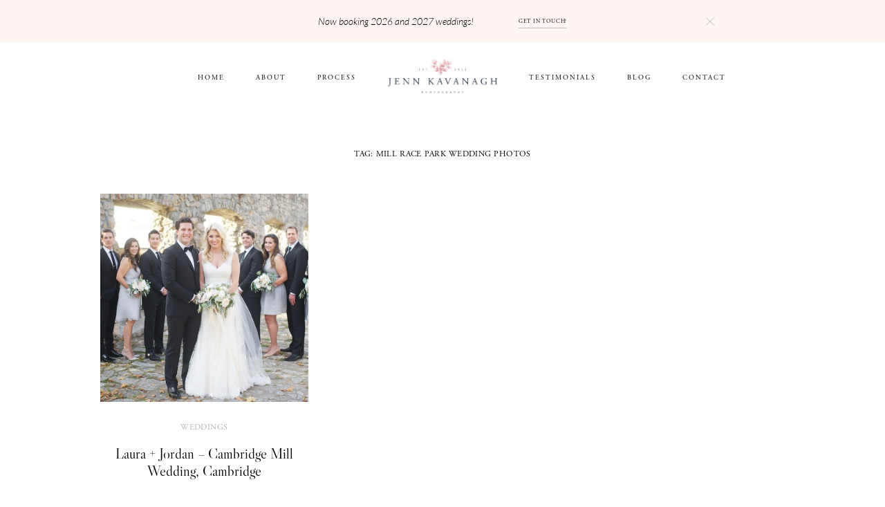

--- FILE ---
content_type: text/html; charset=UTF-8
request_url: https://www.jennkavanagh.com/tag/mill-race-park-wedding-photos/
body_size: 17040
content:
<!DOCTYPE html>
<html lang="en-US" class="">
  <head>
  <meta charset="UTF-8" />
  <meta http-equiv="X-UA-Compatible" content="IE=edge"/>
  <meta name="viewport" content="width=device-width, user-scalable=no, initial-scale=1.0, maximum-scale=1.0, minimum-scale=1.0">
  <link rel="alternate" type="application/rss+xml" title="Jenn Kavanagh RSS Feed" href="https://www.jennkavanagh.com/feed/" />
        <link rel="shortcut icon" href="https://www.jennkavanagh.com/wp-content/uploads/2018/02/JKP_FINAL_LOGOS-06.ico" />
    <link rel="profile" href="http://gmpg.org/xfn/11">
  
  <title>Mill Race Park Wedding Photos &#8211; Jenn Kavanagh</title>
<meta name='robots' content='max-image-preview:large' />
<link rel='dns-prefetch' href='//www.googletagmanager.com' />
<link rel="alternate" type="application/rss+xml" title="Jenn Kavanagh &raquo; Feed" href="https://www.jennkavanagh.com/feed/" />
<link rel="alternate" type="application/rss+xml" title="Jenn Kavanagh &raquo; Comments Feed" href="https://www.jennkavanagh.com/comments/feed/" />
<link rel="alternate" type="application/rss+xml" title="Jenn Kavanagh &raquo; Mill Race Park Wedding Photos Tag Feed" href="https://www.jennkavanagh.com/tag/mill-race-park-wedding-photos/feed/" />
<script type="text/javascript">
window._wpemojiSettings = {"baseUrl":"https:\/\/s.w.org\/images\/core\/emoji\/14.0.0\/72x72\/","ext":".png","svgUrl":"https:\/\/s.w.org\/images\/core\/emoji\/14.0.0\/svg\/","svgExt":".svg","source":{"concatemoji":"https:\/\/www.jennkavanagh.com\/wp-includes\/js\/wp-emoji-release.min.js?ver=6.3.7"}};
/*! This file is auto-generated */
!function(i,n){var o,s,e;function c(e){try{var t={supportTests:e,timestamp:(new Date).valueOf()};sessionStorage.setItem(o,JSON.stringify(t))}catch(e){}}function p(e,t,n){e.clearRect(0,0,e.canvas.width,e.canvas.height),e.fillText(t,0,0);var t=new Uint32Array(e.getImageData(0,0,e.canvas.width,e.canvas.height).data),r=(e.clearRect(0,0,e.canvas.width,e.canvas.height),e.fillText(n,0,0),new Uint32Array(e.getImageData(0,0,e.canvas.width,e.canvas.height).data));return t.every(function(e,t){return e===r[t]})}function u(e,t,n){switch(t){case"flag":return n(e,"\ud83c\udff3\ufe0f\u200d\u26a7\ufe0f","\ud83c\udff3\ufe0f\u200b\u26a7\ufe0f")?!1:!n(e,"\ud83c\uddfa\ud83c\uddf3","\ud83c\uddfa\u200b\ud83c\uddf3")&&!n(e,"\ud83c\udff4\udb40\udc67\udb40\udc62\udb40\udc65\udb40\udc6e\udb40\udc67\udb40\udc7f","\ud83c\udff4\u200b\udb40\udc67\u200b\udb40\udc62\u200b\udb40\udc65\u200b\udb40\udc6e\u200b\udb40\udc67\u200b\udb40\udc7f");case"emoji":return!n(e,"\ud83e\udef1\ud83c\udffb\u200d\ud83e\udef2\ud83c\udfff","\ud83e\udef1\ud83c\udffb\u200b\ud83e\udef2\ud83c\udfff")}return!1}function f(e,t,n){var r="undefined"!=typeof WorkerGlobalScope&&self instanceof WorkerGlobalScope?new OffscreenCanvas(300,150):i.createElement("canvas"),a=r.getContext("2d",{willReadFrequently:!0}),o=(a.textBaseline="top",a.font="600 32px Arial",{});return e.forEach(function(e){o[e]=t(a,e,n)}),o}function t(e){var t=i.createElement("script");t.src=e,t.defer=!0,i.head.appendChild(t)}"undefined"!=typeof Promise&&(o="wpEmojiSettingsSupports",s=["flag","emoji"],n.supports={everything:!0,everythingExceptFlag:!0},e=new Promise(function(e){i.addEventListener("DOMContentLoaded",e,{once:!0})}),new Promise(function(t){var n=function(){try{var e=JSON.parse(sessionStorage.getItem(o));if("object"==typeof e&&"number"==typeof e.timestamp&&(new Date).valueOf()<e.timestamp+604800&&"object"==typeof e.supportTests)return e.supportTests}catch(e){}return null}();if(!n){if("undefined"!=typeof Worker&&"undefined"!=typeof OffscreenCanvas&&"undefined"!=typeof URL&&URL.createObjectURL&&"undefined"!=typeof Blob)try{var e="postMessage("+f.toString()+"("+[JSON.stringify(s),u.toString(),p.toString()].join(",")+"));",r=new Blob([e],{type:"text/javascript"}),a=new Worker(URL.createObjectURL(r),{name:"wpTestEmojiSupports"});return void(a.onmessage=function(e){c(n=e.data),a.terminate(),t(n)})}catch(e){}c(n=f(s,u,p))}t(n)}).then(function(e){for(var t in e)n.supports[t]=e[t],n.supports.everything=n.supports.everything&&n.supports[t],"flag"!==t&&(n.supports.everythingExceptFlag=n.supports.everythingExceptFlag&&n.supports[t]);n.supports.everythingExceptFlag=n.supports.everythingExceptFlag&&!n.supports.flag,n.DOMReady=!1,n.readyCallback=function(){n.DOMReady=!0}}).then(function(){return e}).then(function(){var e;n.supports.everything||(n.readyCallback(),(e=n.source||{}).concatemoji?t(e.concatemoji):e.wpemoji&&e.twemoji&&(t(e.twemoji),t(e.wpemoji)))}))}((window,document),window._wpemojiSettings);
</script>
<style type="text/css">
img.wp-smiley,
img.emoji {
	display: inline !important;
	border: none !important;
	box-shadow: none !important;
	height: 1em !important;
	width: 1em !important;
	margin: 0 0.07em !important;
	vertical-align: -0.1em !important;
	background: none !important;
	padding: 0 !important;
}
</style>
	<link rel='stylesheet' id='sbi_styles-css' href='https://www.jennkavanagh.com/wp-content/plugins/instagram-feed/css/sbi-styles.min.css?ver=6.8.0' type='text/css' media='all' />
<link rel='stylesheet' id='wp-block-library-css' href='https://www.jennkavanagh.com/wp-includes/css/dist/block-library/style.min.css?ver=6.3.7' type='text/css' media='all' />
<style id='classic-theme-styles-inline-css' type='text/css'>
/*! This file is auto-generated */
.wp-block-button__link{color:#fff;background-color:#32373c;border-radius:9999px;box-shadow:none;text-decoration:none;padding:calc(.667em + 2px) calc(1.333em + 2px);font-size:1.125em}.wp-block-file__button{background:#32373c;color:#fff;text-decoration:none}
</style>
<style id='global-styles-inline-css' type='text/css'>
body{--wp--preset--color--black: #000000;--wp--preset--color--cyan-bluish-gray: #abb8c3;--wp--preset--color--white: #ffffff;--wp--preset--color--pale-pink: #f78da7;--wp--preset--color--vivid-red: #cf2e2e;--wp--preset--color--luminous-vivid-orange: #ff6900;--wp--preset--color--luminous-vivid-amber: #fcb900;--wp--preset--color--light-green-cyan: #7bdcb5;--wp--preset--color--vivid-green-cyan: #00d084;--wp--preset--color--pale-cyan-blue: #8ed1fc;--wp--preset--color--vivid-cyan-blue: #0693e3;--wp--preset--color--vivid-purple: #9b51e0;--wp--preset--gradient--vivid-cyan-blue-to-vivid-purple: linear-gradient(135deg,rgba(6,147,227,1) 0%,rgb(155,81,224) 100%);--wp--preset--gradient--light-green-cyan-to-vivid-green-cyan: linear-gradient(135deg,rgb(122,220,180) 0%,rgb(0,208,130) 100%);--wp--preset--gradient--luminous-vivid-amber-to-luminous-vivid-orange: linear-gradient(135deg,rgba(252,185,0,1) 0%,rgba(255,105,0,1) 100%);--wp--preset--gradient--luminous-vivid-orange-to-vivid-red: linear-gradient(135deg,rgba(255,105,0,1) 0%,rgb(207,46,46) 100%);--wp--preset--gradient--very-light-gray-to-cyan-bluish-gray: linear-gradient(135deg,rgb(238,238,238) 0%,rgb(169,184,195) 100%);--wp--preset--gradient--cool-to-warm-spectrum: linear-gradient(135deg,rgb(74,234,220) 0%,rgb(151,120,209) 20%,rgb(207,42,186) 40%,rgb(238,44,130) 60%,rgb(251,105,98) 80%,rgb(254,248,76) 100%);--wp--preset--gradient--blush-light-purple: linear-gradient(135deg,rgb(255,206,236) 0%,rgb(152,150,240) 100%);--wp--preset--gradient--blush-bordeaux: linear-gradient(135deg,rgb(254,205,165) 0%,rgb(254,45,45) 50%,rgb(107,0,62) 100%);--wp--preset--gradient--luminous-dusk: linear-gradient(135deg,rgb(255,203,112) 0%,rgb(199,81,192) 50%,rgb(65,88,208) 100%);--wp--preset--gradient--pale-ocean: linear-gradient(135deg,rgb(255,245,203) 0%,rgb(182,227,212) 50%,rgb(51,167,181) 100%);--wp--preset--gradient--electric-grass: linear-gradient(135deg,rgb(202,248,128) 0%,rgb(113,206,126) 100%);--wp--preset--gradient--midnight: linear-gradient(135deg,rgb(2,3,129) 0%,rgb(40,116,252) 100%);--wp--preset--font-size--small: 13px;--wp--preset--font-size--medium: 20px;--wp--preset--font-size--large: 36px;--wp--preset--font-size--x-large: 42px;--wp--preset--spacing--20: 0.44rem;--wp--preset--spacing--30: 0.67rem;--wp--preset--spacing--40: 1rem;--wp--preset--spacing--50: 1.5rem;--wp--preset--spacing--60: 2.25rem;--wp--preset--spacing--70: 3.38rem;--wp--preset--spacing--80: 5.06rem;--wp--preset--shadow--natural: 6px 6px 9px rgba(0, 0, 0, 0.2);--wp--preset--shadow--deep: 12px 12px 50px rgba(0, 0, 0, 0.4);--wp--preset--shadow--sharp: 6px 6px 0px rgba(0, 0, 0, 0.2);--wp--preset--shadow--outlined: 6px 6px 0px -3px rgba(255, 255, 255, 1), 6px 6px rgba(0, 0, 0, 1);--wp--preset--shadow--crisp: 6px 6px 0px rgba(0, 0, 0, 1);}:where(.is-layout-flex){gap: 0.5em;}:where(.is-layout-grid){gap: 0.5em;}body .is-layout-flow > .alignleft{float: left;margin-inline-start: 0;margin-inline-end: 2em;}body .is-layout-flow > .alignright{float: right;margin-inline-start: 2em;margin-inline-end: 0;}body .is-layout-flow > .aligncenter{margin-left: auto !important;margin-right: auto !important;}body .is-layout-constrained > .alignleft{float: left;margin-inline-start: 0;margin-inline-end: 2em;}body .is-layout-constrained > .alignright{float: right;margin-inline-start: 2em;margin-inline-end: 0;}body .is-layout-constrained > .aligncenter{margin-left: auto !important;margin-right: auto !important;}body .is-layout-constrained > :where(:not(.alignleft):not(.alignright):not(.alignfull)){max-width: var(--wp--style--global--content-size);margin-left: auto !important;margin-right: auto !important;}body .is-layout-constrained > .alignwide{max-width: var(--wp--style--global--wide-size);}body .is-layout-flex{display: flex;}body .is-layout-flex{flex-wrap: wrap;align-items: center;}body .is-layout-flex > *{margin: 0;}body .is-layout-grid{display: grid;}body .is-layout-grid > *{margin: 0;}:where(.wp-block-columns.is-layout-flex){gap: 2em;}:where(.wp-block-columns.is-layout-grid){gap: 2em;}:where(.wp-block-post-template.is-layout-flex){gap: 1.25em;}:where(.wp-block-post-template.is-layout-grid){gap: 1.25em;}.has-black-color{color: var(--wp--preset--color--black) !important;}.has-cyan-bluish-gray-color{color: var(--wp--preset--color--cyan-bluish-gray) !important;}.has-white-color{color: var(--wp--preset--color--white) !important;}.has-pale-pink-color{color: var(--wp--preset--color--pale-pink) !important;}.has-vivid-red-color{color: var(--wp--preset--color--vivid-red) !important;}.has-luminous-vivid-orange-color{color: var(--wp--preset--color--luminous-vivid-orange) !important;}.has-luminous-vivid-amber-color{color: var(--wp--preset--color--luminous-vivid-amber) !important;}.has-light-green-cyan-color{color: var(--wp--preset--color--light-green-cyan) !important;}.has-vivid-green-cyan-color{color: var(--wp--preset--color--vivid-green-cyan) !important;}.has-pale-cyan-blue-color{color: var(--wp--preset--color--pale-cyan-blue) !important;}.has-vivid-cyan-blue-color{color: var(--wp--preset--color--vivid-cyan-blue) !important;}.has-vivid-purple-color{color: var(--wp--preset--color--vivid-purple) !important;}.has-black-background-color{background-color: var(--wp--preset--color--black) !important;}.has-cyan-bluish-gray-background-color{background-color: var(--wp--preset--color--cyan-bluish-gray) !important;}.has-white-background-color{background-color: var(--wp--preset--color--white) !important;}.has-pale-pink-background-color{background-color: var(--wp--preset--color--pale-pink) !important;}.has-vivid-red-background-color{background-color: var(--wp--preset--color--vivid-red) !important;}.has-luminous-vivid-orange-background-color{background-color: var(--wp--preset--color--luminous-vivid-orange) !important;}.has-luminous-vivid-amber-background-color{background-color: var(--wp--preset--color--luminous-vivid-amber) !important;}.has-light-green-cyan-background-color{background-color: var(--wp--preset--color--light-green-cyan) !important;}.has-vivid-green-cyan-background-color{background-color: var(--wp--preset--color--vivid-green-cyan) !important;}.has-pale-cyan-blue-background-color{background-color: var(--wp--preset--color--pale-cyan-blue) !important;}.has-vivid-cyan-blue-background-color{background-color: var(--wp--preset--color--vivid-cyan-blue) !important;}.has-vivid-purple-background-color{background-color: var(--wp--preset--color--vivid-purple) !important;}.has-black-border-color{border-color: var(--wp--preset--color--black) !important;}.has-cyan-bluish-gray-border-color{border-color: var(--wp--preset--color--cyan-bluish-gray) !important;}.has-white-border-color{border-color: var(--wp--preset--color--white) !important;}.has-pale-pink-border-color{border-color: var(--wp--preset--color--pale-pink) !important;}.has-vivid-red-border-color{border-color: var(--wp--preset--color--vivid-red) !important;}.has-luminous-vivid-orange-border-color{border-color: var(--wp--preset--color--luminous-vivid-orange) !important;}.has-luminous-vivid-amber-border-color{border-color: var(--wp--preset--color--luminous-vivid-amber) !important;}.has-light-green-cyan-border-color{border-color: var(--wp--preset--color--light-green-cyan) !important;}.has-vivid-green-cyan-border-color{border-color: var(--wp--preset--color--vivid-green-cyan) !important;}.has-pale-cyan-blue-border-color{border-color: var(--wp--preset--color--pale-cyan-blue) !important;}.has-vivid-cyan-blue-border-color{border-color: var(--wp--preset--color--vivid-cyan-blue) !important;}.has-vivid-purple-border-color{border-color: var(--wp--preset--color--vivid-purple) !important;}.has-vivid-cyan-blue-to-vivid-purple-gradient-background{background: var(--wp--preset--gradient--vivid-cyan-blue-to-vivid-purple) !important;}.has-light-green-cyan-to-vivid-green-cyan-gradient-background{background: var(--wp--preset--gradient--light-green-cyan-to-vivid-green-cyan) !important;}.has-luminous-vivid-amber-to-luminous-vivid-orange-gradient-background{background: var(--wp--preset--gradient--luminous-vivid-amber-to-luminous-vivid-orange) !important;}.has-luminous-vivid-orange-to-vivid-red-gradient-background{background: var(--wp--preset--gradient--luminous-vivid-orange-to-vivid-red) !important;}.has-very-light-gray-to-cyan-bluish-gray-gradient-background{background: var(--wp--preset--gradient--very-light-gray-to-cyan-bluish-gray) !important;}.has-cool-to-warm-spectrum-gradient-background{background: var(--wp--preset--gradient--cool-to-warm-spectrum) !important;}.has-blush-light-purple-gradient-background{background: var(--wp--preset--gradient--blush-light-purple) !important;}.has-blush-bordeaux-gradient-background{background: var(--wp--preset--gradient--blush-bordeaux) !important;}.has-luminous-dusk-gradient-background{background: var(--wp--preset--gradient--luminous-dusk) !important;}.has-pale-ocean-gradient-background{background: var(--wp--preset--gradient--pale-ocean) !important;}.has-electric-grass-gradient-background{background: var(--wp--preset--gradient--electric-grass) !important;}.has-midnight-gradient-background{background: var(--wp--preset--gradient--midnight) !important;}.has-small-font-size{font-size: var(--wp--preset--font-size--small) !important;}.has-medium-font-size{font-size: var(--wp--preset--font-size--medium) !important;}.has-large-font-size{font-size: var(--wp--preset--font-size--large) !important;}.has-x-large-font-size{font-size: var(--wp--preset--font-size--x-large) !important;}
.wp-block-navigation a:where(:not(.wp-element-button)){color: inherit;}
:where(.wp-block-post-template.is-layout-flex){gap: 1.25em;}:where(.wp-block-post-template.is-layout-grid){gap: 1.25em;}
:where(.wp-block-columns.is-layout-flex){gap: 2em;}:where(.wp-block-columns.is-layout-grid){gap: 2em;}
.wp-block-pullquote{font-size: 1.5em;line-height: 1.6;}
</style>
<link rel='stylesheet' id='contact-form-7-css' href='https://www.jennkavanagh.com/wp-content/plugins/contact-form-7/includes/css/styles.css?ver=5.8.2' type='text/css' media='all' />
<link rel='stylesheet' id='jquery_ui_styles-css' href='https://www.jennkavanagh.com/wp-content/plugins/flo-forms/public/vendor/jquery-ui-flo/jquery-ui.min.css?ver=1.0.0' type='text/css' media='all' />
<link rel='stylesheet' id='flo-forms-public-css' href='https://www.jennkavanagh.com/wp-content/plugins/flo-forms/public/css/flo-forms-public.min.css?ver=1.0.0' type='text/css' media='all' />
<link rel='stylesheet' id='core-icons-css' href='https://www.jennkavanagh.com/wp-content/themes/lovely2/public/fonts/fontello/css/flo-core-icons.css?ver=1.2' type='text/css' media='all' />
<link rel='stylesheet' id='vendor-css-css' href='https://www.jennkavanagh.com/wp-content/themes/lovely2/theme-files/public/css/vendor.css?ver=1.2' type='text/css' media='all' />
<link rel='stylesheet' id='theme-css-css' href='https://www.jennkavanagh.com/wp-content/themes/lovely2/theme-files/public/css/style.min.css?ver=1.2' type='text/css' media='all' />
<style id='theme-css-inline-css' type='text/css'>
@font-face {font-family: "LibreCaslonDisplay Regular"; src: url('https://www.jennkavanagh.com/wp-content/themes/lovely2/theme-files/public/fonts/default/LibreCaslonDisplay-Regular.woff') format('woff'),url('https://www.jennkavanagh.com/wp-content/themes/lovely2/theme-files/public/fonts/default/LibreCaslonDisplay-Regular.ttf') format('truetype');font-display: swap;}@font-face {font-family: "PlayfairDisplay Italic"; src: url('https://www.jennkavanagh.com/wp-content/themes/lovely2/theme-files/public/fonts/default/PlayfairDisplay-Italic.woff') format('woff'),url('https://www.jennkavanagh.com/wp-content/themes/lovely2/theme-files/public/fonts/default/PlayfairDisplay-Italic.ttf') format('truetype');font-display: swap;}@font-face {font-family: "Lora Regular"; src: url('https://www.jennkavanagh.com/wp-content/themes/lovely2/theme-files/public/fonts/default/Lora-Regular.woff') format('woff'),url('https://www.jennkavanagh.com/wp-content/themes/lovely2/theme-files/public/fonts/default/Lora-Regular.ttf') format('truetype');font-display: swap;}@font-face {font-family: "GinoraSans Light"; src: url('https://www.jennkavanagh.com/wp-content/themes/lovely2/theme-files/public/fonts/default/GinoraSans-Light.woff') format('woff'),url('https://www.jennkavanagh.com/wp-content/themes/lovely2/theme-files/public/fonts/default/GinoraSans-Light.ttf') format('truetype');font-display: swap;}@font-face {font-family: "AGaramondPro-Regular"; src: url('https://www.jennkavanagh.com/wp-content/uploads/2018/01/AGaramondPro-Regular.otf') format('opentype');font-display: swap;}@font-face {font-family: "Lato-Light"; src: url('https://www.jennkavanagh.com/wp-content/uploads/2018/01/Lato-Light.ttf') format('truetype');font-display: swap;}@font-face {font-family: "Lato-LightItalic"; src: url('https://www.jennkavanagh.com/wp-content/uploads/2018/01/Lato-LightItalic.ttf') format('truetype');font-display: swap;}input[type="submit"], .flo-button, .button, a.button, .widget a.widget--image-link__button.flo-button { font-family: AGaramondPro-Regular;font-size: 0.75rem;letter-spacing: 0.03em;word-spacing: 0.05em;line-height: 1.2em;text-transform: uppercase;font-weight: normal;}.flo-header-mobile__logo { font-family: AGaramondPro-Regular;font-size: 0.75rem;letter-spacing: 0.03em;word-spacing: 0.05em;line-height: 1.2em;text-transform: uppercase;font-weight: normal;}.flo-header-mobile__menu-trigger { font-family: AGaramondPro-Regular;font-size: 0.75rem;letter-spacing: 0.03em;word-spacing: 0.05em;line-height: 1.2em;text-transform: uppercase;font-weight: normal;}.flo-mobile-menu__close { font-family: AGaramondPro-Regular;font-size: 0.75rem;letter-spacing: 0.03em;word-spacing: 0.05em;line-height: 1.2em;text-transform: uppercase;font-weight: normal;}.flo-mobile-menu__copyright-notice { font-family: Lato-Light;font-size: 0.875rem;letter-spacing: 0em;word-spacing: 0em;text-transform: none;font-weight: normal;}.flo-mobile-menu__menu .page_item a, .flo-mobile-menu__menu .menu-item { font-family: AGaramondPro-Regular;font-size: 0.75rem;letter-spacing: 0.03em;word-spacing: 0.05em;line-height: 1.2em;text-transform: uppercase;font-weight: normal;}.flo-generic-menu-wrap .sub-menu a { font-family: AGaramondPro-Regular;font-size: 0.75rem;letter-spacing: 0.03em;word-spacing: 0.05em;line-height: 1.2em;text-transform: uppercase;font-weight: normal;}.flo-header__menu-popup .flo-header__logo { font-family: LibreCaslonDisplay Regular;font-size: 1.625rem;letter-spacing: 0em;word-spacing: 0em;line-height: 1.2em;text-transform: none;font-weight: normal;}.flo-wp-title .flo-wp-title__title { font-family: AGaramondPro-Regular;font-size: 0.75rem;letter-spacing: 0.03em;word-spacing: 0.05em;line-height: 1.2em;text-transform: uppercase;font-weight: normal;}.flo-post blockquote, .flo-post blockquote p { font-family: PlayfairDisplay Italic;font-size: 0.9375rem;letter-spacing: 0em;word-spacing: 0em;line-height: 1.3em;text-transform: none;font-weight: normal;}.flo-post h1, h1.product_title, h1.page-title { font-family: LibreCaslonDisplay Regular;font-size: 1.625rem;letter-spacing: 0em;word-spacing: 0em;line-height: 1.2em;text-transform: none;font-weight: normal;}.flo-post h2, .woocommerce h2 { font-family: AGaramondPro-Regular;font-size: 0.75rem;letter-spacing: 0.03em;word-spacing: 0.05em;line-height: 1.2em;text-transform: uppercase;font-weight: normal;}.flo-post h3 { font-family: PlayfairDisplay Italic;font-size: 1.125rem;letter-spacing: 0em;word-spacing: 0em;line-height: 1.38em;text-transform: none;font-weight: normal;}.flo-post h4 { font-family: PlayfairDisplay Italic;font-size: 0.9375rem;letter-spacing: 0em;word-spacing: 0em;line-height: 1.3em;text-transform: none;font-weight: normal;}.flo-post h5 { font-family: LibreCaslonDisplay Regular;font-size: 1.1875rem;letter-spacing: 0em;word-spacing: 0em;line-height: 1.6em;text-transform: none;font-weight: normal;}.flo-post h6 { font-family: LibreCaslonDisplay Regular;font-size: 1rem;letter-spacing: 0em;word-spacing: 0em;line-height: 1.6em;text-transform: none;font-weight: normal;}.flo-post, .woocommerce-product-details__short-description, .entry-content, .description_tab, .reviews_tab, .woocommerce-message, .flo-woocommerce-wrap { font-family: Lato-Light;font-size: 0.875rem;letter-spacing: 0em;word-spacing: 0em;text-transform: none;font-weight: normal;}.flo-post a, .flo-block-text-block-2 a { font-family: Lato-LightItalic;font-size: 0.875rem;letter-spacing: 0em;word-spacing: 0em;text-transform: none;font-weight: normal;}input[type]:not([type="submit"]):not(.flo-no-styling), form textarea:not(.flo-no-styling), .parsley-required, form select { font-family: Lora Regular;font-size: 0.75rem;letter-spacing: 0em;word-spacing: 0em;line-height: 1.75em;text-transform: none;font-weight: normal;}.wpcf7-form p, label { font-family: AGaramondPro-Regular;font-size: 0.75rem;letter-spacing: 0.03em;word-spacing: 0.05em;line-height: 1.2em;text-transform: uppercase;font-weight: normal;}@media (max-width: 767px) { input[type="submit"], .flo-button, .button, a.button, .widget a.widget--image-link__button.flo-button { font-size: 0.75rem;}.flo-header-mobile__logo { font-size: 0.75rem;}.flo-header-mobile__menu-trigger { font-size: 0.75rem;}.flo-mobile-menu__close { font-size: 0.75rem;}.flo-mobile-menu__copyright-notice { font-size: 0.75rem;}.flo-mobile-menu__menu .page_item a, .flo-mobile-menu__menu .menu-item { font-size: 0.75rem;}.flo-generic-menu-wrap .sub-menu a { font-size: 0.75rem;}.flo-header__menu-popup .flo-header__logo { }.flo-wp-title .flo-wp-title__title { font-size: 0.75rem;}.flo-post blockquote, .flo-post blockquote p { }.flo-post h1, h1.product_title, h1.page-title { }.flo-post h2, .woocommerce h2 { font-size: 0.75rem;}.flo-post h3 { }.flo-post h4 { }.flo-post h5 { }.flo-post h6 { }.flo-post, .woocommerce-product-details__short-description, .entry-content, .description_tab, .reviews_tab, .woocommerce-message, .flo-woocommerce-wrap { font-size: 0.75rem;}.flo-post a, .flo-block-text-block-2 a { font-size: 0.75rem;}input[type]:not([type="submit"]):not(.flo-no-styling), form textarea:not(.flo-no-styling), .parsley-required, form select { }.wpcf7-form p, label { font-size: 0.75rem;} }
</style>
<link rel='stylesheet' id='default_stylesheet-css' href='https://www.jennkavanagh.com/wp-content/themes/lovely2/style.css?ver=1.2' type='text/css' media='all' />
<script type='text/javascript' src='https://www.jennkavanagh.com/wp-includes/js/jquery/jquery.min.js?ver=3.7.0' id='jquery-core-js'></script>
<script type='text/javascript' src='https://www.jennkavanagh.com/wp-includes/js/jquery/jquery-migrate.min.js?ver=3.4.1' id='jquery-migrate-js'></script>
<script type='text/javascript' src='https://www.jennkavanagh.com/wp-content/plugins/flo-forms/public/js/jquery.validate.min.js?ver=1.0.0' id='flo-jquery-validate-js'></script>
<script type='text/javascript' id='flo-forms-public-js-extra'>
/* <![CDATA[ */
var formData = {"ajaxurl":"https:\/\/www.jennkavanagh.com\/wp-admin\/admin-ajax.php","date_format":"MM dd, yy"};
/* ]]> */
</script>
<script type='text/javascript' src='https://www.jennkavanagh.com/wp-content/plugins/flo-forms/public/js/flo-forms-public.js?ver=1.0.0' id='flo-forms-public-js'></script>

<!-- Google Analytics snippet added by Site Kit -->
<script type='text/javascript' src='https://www.googletagmanager.com/gtag/js?id=GT-KFT2R49' id='google_gtagjs-js' async></script>
<script id="google_gtagjs-js-after" type="text/javascript">
window.dataLayer = window.dataLayer || [];function gtag(){dataLayer.push(arguments);}
gtag('set', 'linker', {"domains":["www.jennkavanagh.com"]} );
gtag("js", new Date());
gtag("set", "developer_id.dZTNiMT", true);
gtag("config", "GT-KFT2R49");
</script>

<!-- End Google Analytics snippet added by Site Kit -->
<link rel="https://api.w.org/" href="https://www.jennkavanagh.com/wp-json/" /><link rel="alternate" type="application/json" href="https://www.jennkavanagh.com/wp-json/wp/v2/tags/188" /><link rel="EditURI" type="application/rsd+xml" title="RSD" href="https://www.jennkavanagh.com/xmlrpc.php?rsd" />
<meta name="generator" content="WordPress 6.3.7" />
<meta name="generator" content="Site Kit by Google 1.111.1" /><meta name="google-site-verification" content="rCuw4ylkMnkIGpavkTyK7seD93xWSWztM0qO6xsqwOE"><style>@media screen and (min-width: 48em){
  .flo-block-contact-block-2__email {
    width: 11.4375rem!important;
  }
}
.flo-header--type-c {
  padding: 1.4375rem 9.0625rem!important;
}

.widget_recent_entries h3,
.flo-instagram_widget h3{
  font-family: AGaramondPro-Regular!important;
  font-size: 12px!important;
  letter-spacing: 0.2em!important;
}
.below-title-inst {
  font-family: Lato-Light!important;
}
@media screen and (max-width: 47.9375em){
  .flo-footer .flo-footer-area-1-type-b__left-area {
    display: none!important;
  }
}
input.search-field.empty {
  font-family: AGaramondPro-Regular!important;
  font-size: 12px!important;
  text-transform: uppercase!important;
  letter-spacing: 0.2em!important;
}
.wpcf7-form p, label {
  font-family: Lato-LightItalic!important;
}
div.wpcf7-mail-sent-ok {
  border: 2px solid #debbba!important;
}
.wpcf7-response-output.wpcf7-display-none.wpcf7-mail-sent-ok {
  font-family: Lato-Light!important;
}
@media screen and (max-width: 767px) {
#sbi_images {
display: flex;
flex-wrap: wrap;
flex-direction: row;
justify-content: center;
}
#sbi_images .sbi_item,
#sbi_images .sbi_item .sbi_photo_wrap,
#sbi_images .sbi_item .sbi_photo_wrap .sbi_photo {
width: 8rem !important;
height: 8rem !important;
}
}

</style><!-- Global site tag (gtag.js) - Google Analytics -->
<script async src="https://www.googletagmanager.com/gtag/js?id=UA-39734693-1"></script>
<script>
  window.dataLayer = window.dataLayer || [];
  function gtag(){dataLayer.push(arguments);}
  gtag('js', new Date());

  gtag('config', 'UA-39734693-1');
</script>
<link rel="icon" href="https://www.jennkavanagh.com/wp-content/uploads/2018/01/cropped-JKP_FooterLogo-32x32.png" sizes="32x32" />
<link rel="icon" href="https://www.jennkavanagh.com/wp-content/uploads/2018/01/cropped-JKP_FooterLogo-192x192.png" sizes="192x192" />
<link rel="apple-touch-icon" href="https://www.jennkavanagh.com/wp-content/uploads/2018/01/cropped-JKP_FooterLogo-180x180.png" />
<meta name="msapplication-TileImage" content="https://www.jennkavanagh.com/wp-content/uploads/2018/01/cropped-JKP_FooterLogo-270x270.png" />

  <style media="screen">
    /* START: GENERICS */

      body {
        background-color: #FFFFFF;
        color: ;
      }

      /*.flo-post {
        color: ;
      }*/


      .flo-post a img, .flo-post img, .flo-post img.alignleft, .flo-post img.alignright, .flo-post img.aligncenter,
      .wp-caption-text.gallery-caption, .wp-block-gallery .blocks-gallery-item figure {
        margin-bottom: 10px;
      }
      .wp-caption-text.gallery-caption{
        margin-top: -5px;
      }

      .flo_sidebar {
        width: 25%;
      }

      .flo-button,
      input[type="submit"]
      {
        color: #000000;
        border-color: rgba(0,0,0,0.1);
      }
      .flo-button:hover,
      input[type="submit"]:hover
      {
        background-color: #ffffff!important;
        color: #555049!important;
      }
    /* END: GENERICS */


  </style>
  <style media="screen">
  /* START: DROPDOWNS */
    .flo-generic-menu-wrap__menu ul {
      background-color: #FAF8F8;
    }
    .flo-generic-menu-wrap__menu ul:after {
      border-color: transparent transparent #FAF8F8 transparent!important;
    }

    .flo-generic-menu-wrap__menu ul a {
      color: #000000!important;
    }
  /* END: DROPDOWNS */
</style>
</head>
    <body class="archive tag tag-mill-race-park-wedding-photos tag-188  flo-social-links-type-a flo-tablet-appear-disabled flo-mobile-appear-disabled">

                  
    <noscript class='flo-core-style' >
  <style class='flo-core-style'  media="screen"> .flo-header-mobile__logo{max-width:10rem}.flo-header-mobile{background-color:#FFFFFF;color:#000000}.flo-header-mobile:not(.not-sticky){background-color:#FFFFFF;color:#000000}</style>
</noscript>

<div class="flo-header-mobile flo-header-mobile--type-a sticky">
  <div class="flo-header-mobile__spacer"></div>
  <a href="https://www.jennkavanagh.com" class="flo-header-mobile__logo">
      <img class="flo-header-mobile__logo-image flo-header-mobile__logo-image--default" src="https://www.jennkavanagh.com/wp-content/uploads/2018/01/JKP_HeaderLogo.png" alt="Jenn Kavanagh"/>
    <img class="flo-header-mobile__logo-image flo-header-mobile__logo-image--light" src="https://www.jennkavanagh.com/wp-content/uploads/2018/01/JKP_HeaderLogo.png" alt="Jenn Kavanagh"/>
  </a>
      <div class="flo-header-mobile__menu-trigger">
      MENU
    </div>
  </div>
    
    <main class="flo_page_wrap ">
      <div class="flo_page">
          
	<noscript class='flo-core-style' >
  <style class='flo-core-style'  media="screen"> header:not(.is-sticky) .flo-header--813{color:#000000;border-color:rgba(0,0,0,0.1)}header:not(.is-sticky) .flo-header--813{background-color:#FFFFFF}header:not(.is-sticky) .flo-header--813 .flo-header__menu > ul > li > a{color:#000000}header:not(.is-sticky) .flo-header--813.flo-header{padding-top:2.5rem;padding-bottom:2.5rem}.flo-header--sticky .is-sticky .flo-header--813{background-color:rgba(255,255,255,1);color:#332F2F!important;border-color:rgba(51,47,47,0.1)}</style>
</noscript>

<header class="" data-layout="flo-header--layout-type-c">
      <noscript class='flo-core-style' >
  <style class='flo-core-style'  media="screen"> .flo-header-topbar--simple{color:#000000}.flo-header-topbar--simple__close, .flo-header-topbar--simple__button:after{color:#BDBDBD;border-color:#BDBDBD}.flo-header-topbar--simple__button:after, .flo-header-topbar--simple__button:before{left:calc(50% - 0.1em / 2)}.flo-header-topbar--simple__close:hover{color:#000000}.flo-header-topbar--simple__button:before{color:#000000}.flo-header-topbar--simple__text{font-family:Lato-LightItalic;font-size:0.875rem;letter-spacing:0em;word-spacing:0em;text-transform:none;font-weight:normal}.flo-header-topbar--simple__button{font-family:AGaramondPro-Regular;font-size:0.5rem;letter-spacing:0.1em;word-spacing:0em;line-height:1.29em;text-transform:uppercase;font-weight:normal}@media (min-width:768px){}</style>
</noscript>


<noscript class='flo-core-style' >
  <style class='flo-core-style'  media="screen">@media (max-width:767px){.flo-block--9678{margin-top:0rem;margin-bottom:0rem}}@media (min-width:768px){.flo-block--9678{margin-top:0rem;margin-bottom:0rem}}</style>
</noscript>
  <noscript class='flo-core-style' >
  <style class='flo-core-style'  media="screen"> .flo-block--9678{background-color:#fdf6f3}</style>
</noscript>

<div   class='flo-block flo-block--no-top-padding flo-block-mobile--no-vertical-padding flo-no-resize    flo-block--9678   ' data-id="9678" data-onready='flo_block_topbar'>
    <div class="flo-block__container">
      <div class="flo-header-topbar--simple" style="display: none;">
          <div class="flo-header-topbar--simple__text">
        Now booking 2026 and 2027 weddings!
      </div>
              <a target="_self" class="flo-header-topbar--simple__button" href="http://www.jennkavanagh.com/contact/">GET IN TOUCH!</a>
        <span class="flo-header-topbar--simple__close">
      <i class="flo-icon flo-icon-close-icon"></i>
    </span>
  </div>
      </div>
</div>
    <noscript class='flo-core-style' >
  <style class='flo-core-style'  media="screen"> .flo-header--813 .flo-header__menu > div > ul > li > a{font-family:AGaramondPro-Regular;font-size:0.625rem;letter-spacing:0.2em;word-spacing:0.11em;line-height:1.14em;text-transform:uppercase;font-weight:normal}@media screen and (max-width:767px){.flo-header--813 .flo-header__menu > div > ul > li > a{font-size:0.6875rem}}.flo-header--813 .flo-header__menu .sub-menu a{font-family:AGaramondPro-Regular;font-size:0.75rem;letter-spacing:0.03em;word-spacing:0.05em;line-height:1.2em;text-transform:uppercase;font-weight:normal}@media screen and (max-width:767px){.flo-header--813 .flo-header__menu .sub-menu a{font-size:0.75rem}}.flo-header--813 .flo-header__search-form-input{font-family:AGaramondPro-Regular;font-size:0.625rem;letter-spacing:0.2em;word-spacing:0.11em;line-height:1.14em;text-transform:uppercase;font-weight:normal}@media screen and (max-width:767px){.flo-header--813 .flo-header__search-form-input{font-size:0.6875rem}}.flo-header--813 .flo-header__menu .sub-menu li.current-menu-item a, .flo-header--813 .flo-header__menu .sub-menu li.current-menu-parent a{}.flo-header--813 .flo-header__menu ul ul{background-color:#FAF8F8}.flo-header--813 .flo-header__menu ul ul:after{border-color:transparent transparent #FAF8F8 transparent!important}.flo-header--813 .flo-header__menu ul ul a{color:#000000!important}.flo-header--813 .flo-header__menu li ul li > a:before{background-color:#000000}@media (min-width:768px){.flo-header--813 .flo-header__menu{width:calc((100% - 10rem) / 2 )}}</style>
</noscript>

<div class="flo-header flo-header--813 flo-header--type-c">
  <div class="flo-header__menu-donor">
          <div class="flo-header__menu-wrap"><ul id="menu-jkphoto-home" class="flo-header__menu-items"><li id="menu-item-5436" class="menu-item menu-item-type-post_type menu-item-object-page menu-item-home menu-item-5436"><a href="https://www.jennkavanagh.com/">HOME</a></li>
<li id="menu-item-3926" class="menu-item menu-item-type-post_type menu-item-object-page menu-item-3926"><a href="https://www.jennkavanagh.com/meet-jenn/">ABOUT</a></li>
<li id="menu-item-5671" class="menu-item menu-item-type-post_type menu-item-object-page menu-item-5671"><a href="https://www.jennkavanagh.com/process/">Process</a></li>
<li id="menu-item-5437" class="menu-item menu-item-type-post_type menu-item-object-page menu-item-5437"><a href="https://www.jennkavanagh.com/testimonials/">Testimonials</a></li>
<li id="menu-item-5414" class="menu-item menu-item-type-post_type menu-item-object-page menu-item-5414"><a href="https://www.jennkavanagh.com/blog-3/">BLOG</a></li>
<li id="menu-item-747" class="menu-item menu-item-type-post_type menu-item-object-page menu-item-747"><a href="https://www.jennkavanagh.com/contact/">CONTACT</a></li>
</ul></div>
          </div>

  <div class="flo-header__menu flo-header__menu--left">
    <div class="flo-header__menu-wrap">
      <ul class="flo-header__menu-items">

      </ul>
    </div>
  </div>

  <div class="flo-header__logo-wrap">
  <a href="https://www.jennkavanagh.com" class="flo-header__logo">
    <noscript class='flo-core-style' >
  <style class='flo-core-style'  media="screen"> .flo-header--813 .flo-header__logo{font-family:LibreCaslonDisplay Regular;font-size:1.625rem;letter-spacing:0em;word-spacing:0em;line-height:1.2em;text-transform:none;font-weight:normal}@media (min-width:768px) and (max-width:1024px){.flo-header--813 .flo-header__logo{max-width:12.5rem}}@media (min-width:1025px){.flo-header--813 .flo-header__logo{max-width:10rem}}</style>
</noscript>
        	      <img class="flo-header__logo-image flo-header__logo-image--default" src="https://www.jennkavanagh.com/wp-content/uploads/2018/01/JKP_HeaderLogo.png" alt="Jenn Kavanagh" />
      <img class="flo-header__logo-image flo-header__logo-image--sticky" src="https://www.jennkavanagh.com/wp-content/uploads/2018/01/JKP_HeaderLogo.png" alt="Jenn Kavanagh" />
      <img class="flo-header__logo-image flo-header__logo-image--light" src="https://www.jennkavanagh.com/wp-content/uploads/2018/01/JKP_HeaderLogo.png" alt="Jenn Kavanagh" />
      </a>
</div>

  <div class="flo-header__menu flo-header__menu--right">
    <div class="flo-header__menu-wrap">
      <ul class="flo-header__menu-items">

      </ul>
    </div>
  </div>
</div>
</header>



	<div class="flo-block  flo-wp-title flo-post">
      	<h1 class="flo-wp-title__title visible full-visible">Tag: Mill Race Park Wedding Photos</h1>
				  	</div>
			<div class="flo-listing flo-listing--292">
		    <noscript class='flo-core-style' >
  <style class='flo-core-style'  media="screen">@media (max-width:767px){.flo-block--9449{margin-top:0rem;margin-bottom:0rem}}@media (min-width:768px){.flo-block--9449{margin-top:0rem;margin-bottom:0rem}}</style>
</noscript>
  <noscript class='flo-core-style' >
  <style class='flo-core-style'  media="screen"> .flo-block--9449{background-color:#FFFFFF}</style>
</noscript>

<div   class='flo-block     flo-block--9449    ' data-id="9449" data-onready='flo_block_listing_5'>
    <div class="flo-block__container">
      <noscript class='flo-core-style' >
  <style class='flo-core-style'  media="screen"> .flo-block-listing-5--70 .flo-block-listing-5__title{font-family:LibreCaslonDisplay Regular;font-size:1.3125rem;letter-spacing:0em;word-spacing:0em;line-height:1.23em;text-transform:none;font-weight:normal}.flo-block-listing-5--70 .flo-block-listing-5__category{font-family:AGaramondPro-Regular;font-size:0.75rem;letter-spacing:0.03em;word-spacing:0.05em;line-height:1.2em;text-transform:uppercase;font-weight:normal}@media screen and (max-width:767px){.flo-block-listing-5--70 .flo-block-listing-5__category{font-size:0.75rem}}.flo-block-listing-5--70 .flo-block-listing-5__overlay{font-family:AGaramondPro-Regular;font-size:0.75rem;letter-spacing:0.03em;word-spacing:0.05em;line-height:1.2em;text-transform:uppercase;font-weight:normal}@media screen and (max-width:767px){.flo-block-listing-5--70 .flo-block-listing-5__overlay{font-size:0.75rem}}.flo-block-listing-5--70 .flo-block-listing-5__overlay{color:#000000;background-color:#FFFFFF;background-image:url()}.flo-block-listing-5--70 .flo-block-listing-5__text-area{color:#000000}@media (max-width:767px){.flo-block-listing-5--70 .flo-block-listing-5__featured-image--bgi{height:300px}}@media (min-width:768px){.flo-block-listing-5--70 .flo-block-listing-5__item{width:calc(100% / 3);padding:1.375rem}.grid-sizer{width:calc(100% / 3)}.flo-block-listing-5--70{margin:-1.375rem}}</style>
</noscript>
  <div class="flo-block-listing-5 flo-block-listing-5--70 ">
                    <a class="flo-block-listing-5__item flo-block-listing-5__item--has-featured-image" href="https://www.jennkavanagh.com/laura-jordan-cambridge-mill-wedding-cambridge/">
                            <span class="flo-block-listing-5__featured-image-wrap">
                                        <img class="flo-block-listing-5__featured-image flo-block-listing-5__featured-image--bgi"
               data-src="https://www.jennkavanagh.com/wp-content/uploads/2014/11/Kavanagh_CambridgeMill_64.jpg"
               data-srcset="https://www.jennkavanagh.com/wp-content/uploads/2014/11/Kavanagh_CambridgeMill_64-720x480.jpg 720w, https://www.jennkavanagh.com/wp-content/uploads/2014/11/Kavanagh_CambridgeMill_64-528x352.jpg 528w, https://www.jennkavanagh.com/wp-content/uploads/2014/11/Kavanagh_CambridgeMill_64-787x525.jpg 787w"
               sizes="(max-width: 768px) 340px, (max-width: 1024px) 244px, 100vw"
               alt=""/>
            
                          <span class="flo-block-listing-5__overlay">
                READ THE STORY
              </span>
                      </span>
                <span class="flo-block-listing-5__text-area">
                      <span class="flo-block-listing-5__category">
              Weddings
            </span>
                    <h2 class="flo-block-listing-5__title">
            Laura + Jordan &#8211; Cambridge Mill Wedding, Cambridge
          </h2>
        </span>
      </a>
      </div>
      </div>
</div>
		</div>
	
	

    </div>
</main>

<noscript class='flo-core-style' >
  <style class='flo-core-style'  media="screen">@media (max-width:767px){.flo-mobile-menu{background-color:#ffffff;color:#000000}.flo-mobile-menu__menu > li{border-bottom-color:rgba(0,0,0,0.15)!important}.flo-mobile-menu__menu-dropdown-toggle{color:rgba(0,0,0,0.15)!important}}</style>
</noscript>
<div class="flo-mobile-menu flo-mobile-menu__type-a" data-onready="flo_mobile_menu">
    <div class="flo-mobile-menu__top-area">
          <a href="https://www.jennkavanagh.com" class="flo-header-mobile__logo">
      <img class="flo-header-mobile__logo-image flo-header-mobile__logo-image--default" src="https://www.jennkavanagh.com/wp-content/uploads/2018/01/JKP_HeaderLogo.png" alt="Jenn Kavanagh"/>
    <img class="flo-header-mobile__logo-image flo-header-mobile__logo-image--light" src="https://www.jennkavanagh.com/wp-content/uploads/2018/01/JKP_HeaderLogo.png" alt="Jenn Kavanagh"/>
  </a>
    
          <div class="flo-mobile-menu__close">
        CLOSE
      </div>
      </div>

  <ul id="menu-jkphoto-home-1" class="flo-mobile-menu__menu"><li class="menu-item menu-item-type-post_type menu-item-object-page menu-item-home menu-item-5436"><a href="https://www.jennkavanagh.com/">HOME</a></li>
<li class="menu-item menu-item-type-post_type menu-item-object-page menu-item-3926"><a href="https://www.jennkavanagh.com/meet-jenn/">ABOUT</a></li>
<li class="menu-item menu-item-type-post_type menu-item-object-page menu-item-5671"><a href="https://www.jennkavanagh.com/process/">Process</a></li>
<li class="menu-item menu-item-type-post_type menu-item-object-page menu-item-5437"><a href="https://www.jennkavanagh.com/testimonials/">Testimonials</a></li>
<li class="menu-item menu-item-type-post_type menu-item-object-page menu-item-5414"><a href="https://www.jennkavanagh.com/blog-3/">BLOG</a></li>
<li class="menu-item menu-item-type-post_type menu-item-object-page menu-item-747"><a href="https://www.jennkavanagh.com/contact/">CONTACT</a></li>
</ul>

  
  <div class="flo-mobile-menu__bottom-area">
          <div class="flo-mobile-menu__social-links">
        <a href="https://www.instagram.com/jennkavs/" rel="noreferrer" target="_blank" class="flo-icon flo-icon-instagram flo-social-links__link "></a>
    
	    	<a href="https://www.facebook.com/JennKavanaghPhotography/" rel="noreferrer" target="_blank" class="flo-icon flo-icon-facebook flo-social-links__link "></a>
    
	    	<a href="https://www.pinterest.ca/jennkavs" rel="noreferrer" target="_blank" class="flo-icon flo-icon-pinterest flo-social-links__link "></a>
    
      </div>
        <div class="flo-mobile-menu__copyright-area">
  <div class="flo-mobile-menu__text-above-copyright-notice">
    
  </div>
  <div class="flo-mobile-menu__copyright-notice">
          ©2026 COPYRIGHT JENN KAVANAGH PHOTOGRAPHY
      </div>
  <div class="flo-mobile-menu__copyright-flo-logo">
     <a class="flo-footer__flothemes-logo flo-footer__copyrights-flo" href="https://flothemes.com/" target="_blank"><i class="flo-core-icon-flothemes"></i></a>
  </div>
</div>
  </div>
</div>


<div class="flo-footer flo-footer--125 ">
                              <noscript class='flo-core-style' >
  <style class='flo-core-style'  media="screen"> .flo-footer--125 .flo-footer-area-1-type-d__link{font-family:PlayfairDisplay Italic;font-size:0.875rem;letter-spacing:0em;word-spacing:0em;line-height:1.3em;text-transform:none;font-weight:normal}@media screen and (max-width:767px){.flo-footer--125 .flo-footer-area-1-type-d__link{font-size:0.875rem;line-height:1.3em}}.flo-footer--125 .flo-footer-area-1-type-d__link{color:#000000;background-color:#FFFFFF}.flo-footer--125 .flo-footer-area-1-type-d{color:#000000;border-color:rgba(0,0,0,0.1);background-color:#FFFFFF}@media (max-width:767px){.flo-footer--125 .flo-footer-area-1-type-d__image:nth-last-child(-n+0){display:none}}</style>
</noscript>
<div class="flo-footer-area-1-type-d ">
  <div class="flo-footer-area-1-type-d__image-and-link-wrap">
    <div class="flo-footer-area-1-type-d__images">
        
<div id="sb_instagram"  class="sbi sbi_mob_col_1 sbi_tab_col_2 sbi_col_6 sbi_width_resp" style="padding-bottom: 10px;" data-feedid="*1"  data-res="auto" data-cols="6" data-colsmobile="1" data-colstablet="2" data-num="6" data-nummobile="2" data-item-padding="5" data-shortcode-atts="{&quot;feed&quot;:&quot;1&quot;}"  data-postid="2509" data-locatornonce="b1486e4701" data-imageaspectratio="1:1" data-sbi-flags="favorLocal">
	<div class="sb_instagram_header "   >
	<a class="sbi_header_link" target="_blank" rel="nofollow noopener" href="https://www.instagram.com/jennkavs/" title="@jennkavs">
		<div class="sbi_header_text sbi_no_bio">
			<div class="sbi_header_img"  data-avatar-url="https://scontent-iad3-2.cdninstagram.com/v/t51.2885-19/455129160_3849147085327936_537776344369213103_n.jpg?stp=dst-jpg_s206x206_tt6&amp;_nc_cat=100&amp;ccb=7-5&amp;_nc_sid=bf7eb4&amp;efg=eyJ2ZW5jb2RlX3RhZyI6InByb2ZpbGVfcGljLnd3dy45OTguQzMifQ%3D%3D&amp;_nc_ohc=BAUZrRZW9CkQ7kNvwHbML7C&amp;_nc_oc=AdkIUYnpL_h0tnsMjCL8g7K36pesCc0rP31Raqrtz25ZFySCEGfZDMnhpi_p03ECQ_OgYu4OBLRVxZ3YkAku-u4T&amp;_nc_zt=24&amp;_nc_ht=scontent-iad3-2.cdninstagram.com&amp;edm=AP4hL3IEAAAA&amp;_nc_tpa=Q5bMBQG9dVO7HaUx5-5oBat5qAaAwwPrXZfKi1BuJR6chD3g9WmQJXGUUQls8cwwCDPWDVnXJ32-FFdQvQ&amp;oh=00_AfovNqFroBu9DWEhfJEum196tlUkP89_aps1Ae3FcOSVtg&amp;oe=697591C3">
									<div class="sbi_header_img_hover"  ><svg class="sbi_new_logo fa-instagram fa-w-14" aria-hidden="true" data-fa-processed="" aria-label="Instagram" data-prefix="fab" data-icon="instagram" role="img" viewBox="0 0 448 512">
	                <path fill="currentColor" d="M224.1 141c-63.6 0-114.9 51.3-114.9 114.9s51.3 114.9 114.9 114.9S339 319.5 339 255.9 287.7 141 224.1 141zm0 189.6c-41.1 0-74.7-33.5-74.7-74.7s33.5-74.7 74.7-74.7 74.7 33.5 74.7 74.7-33.6 74.7-74.7 74.7zm146.4-194.3c0 14.9-12 26.8-26.8 26.8-14.9 0-26.8-12-26.8-26.8s12-26.8 26.8-26.8 26.8 12 26.8 26.8zm76.1 27.2c-1.7-35.9-9.9-67.7-36.2-93.9-26.2-26.2-58-34.4-93.9-36.2-37-2.1-147.9-2.1-184.9 0-35.8 1.7-67.6 9.9-93.9 36.1s-34.4 58-36.2 93.9c-2.1 37-2.1 147.9 0 184.9 1.7 35.9 9.9 67.7 36.2 93.9s58 34.4 93.9 36.2c37 2.1 147.9 2.1 184.9 0 35.9-1.7 67.7-9.9 93.9-36.2 26.2-26.2 34.4-58 36.2-93.9 2.1-37 2.1-147.8 0-184.8zM398.8 388c-7.8 19.6-22.9 34.7-42.6 42.6-29.5 11.7-99.5 9-132.1 9s-102.7 2.6-132.1-9c-19.6-7.8-34.7-22.9-42.6-42.6-11.7-29.5-9-99.5-9-132.1s-2.6-102.7 9-132.1c7.8-19.6 22.9-34.7 42.6-42.6 29.5-11.7 99.5-9 132.1-9s102.7-2.6 132.1 9c19.6 7.8 34.7 22.9 42.6 42.6 11.7 29.5 9 99.5 9 132.1s2.7 102.7-9 132.1z"></path>
	            </svg></div>
					<img  src="https://www.jennkavanagh.com/wp-content/uploads/2023/08/Baby-Sully-327-scaled.jpg" alt="Jenn Kavanagh Photography" width="50" height="50">
											</div>

			<div class="sbi_feedtheme_header_text">
				<h3>jennkavs</h3>
							</div>
		</div>
	</a>
</div>

    <div id="sbi_images"  style="gap: 10px;">
		<div class="sbi_item sbi_type_carousel sbi_new sbi_transition" id="sbi_18063896735248985" data-date="1768504472">
    <div class="sbi_photo_wrap">
        <a class="sbi_photo" href="https://www.instagram.com/p/DTiu033kc9T/" target="_blank" rel="noopener nofollow" data-full-res="https://scontent-iad3-2.cdninstagram.com/v/t51.82787-15/616264540_18555118006018712_5648022257060787591_n.jpg?stp=dst-jpg_e35_tt6&#038;_nc_cat=105&#038;ccb=7-5&#038;_nc_sid=18de74&#038;efg=eyJlZmdfdGFnIjoiQ0FST1VTRUxfSVRFTS5iZXN0X2ltYWdlX3VybGdlbi5DMyJ9&#038;_nc_ohc=AtUqA4FHHWsQ7kNvwEMJK-B&#038;_nc_oc=AdnSO32F3eQTrSg28HWyL80i-_s5VIPqU9EFyquat7zOv4aEFWV0T9a-fMxUu9J7WOKUPStHNBAQodI20m1JNMzH&#038;_nc_zt=23&#038;_nc_ht=scontent-iad3-2.cdninstagram.com&#038;edm=ANo9K5cEAAAA&#038;_nc_gid=68PSWCJmrcM_DmCeUOW_Rw&#038;oh=00_AfoVNI7tRmDUQJuUU8OlSwoO4Kt-pHMfQ3hPm5lbVgSDYQ&#038;oe=69758477" data-img-src-set="{&quot;d&quot;:&quot;https:\/\/scontent-iad3-2.cdninstagram.com\/v\/t51.82787-15\/616264540_18555118006018712_5648022257060787591_n.jpg?stp=dst-jpg_e35_tt6&amp;_nc_cat=105&amp;ccb=7-5&amp;_nc_sid=18de74&amp;efg=eyJlZmdfdGFnIjoiQ0FST1VTRUxfSVRFTS5iZXN0X2ltYWdlX3VybGdlbi5DMyJ9&amp;_nc_ohc=AtUqA4FHHWsQ7kNvwEMJK-B&amp;_nc_oc=AdnSO32F3eQTrSg28HWyL80i-_s5VIPqU9EFyquat7zOv4aEFWV0T9a-fMxUu9J7WOKUPStHNBAQodI20m1JNMzH&amp;_nc_zt=23&amp;_nc_ht=scontent-iad3-2.cdninstagram.com&amp;edm=ANo9K5cEAAAA&amp;_nc_gid=68PSWCJmrcM_DmCeUOW_Rw&amp;oh=00_AfoVNI7tRmDUQJuUU8OlSwoO4Kt-pHMfQ3hPm5lbVgSDYQ&amp;oe=69758477&quot;,&quot;150&quot;:&quot;https:\/\/scontent-iad3-2.cdninstagram.com\/v\/t51.82787-15\/616264540_18555118006018712_5648022257060787591_n.jpg?stp=dst-jpg_e35_tt6&amp;_nc_cat=105&amp;ccb=7-5&amp;_nc_sid=18de74&amp;efg=eyJlZmdfdGFnIjoiQ0FST1VTRUxfSVRFTS5iZXN0X2ltYWdlX3VybGdlbi5DMyJ9&amp;_nc_ohc=AtUqA4FHHWsQ7kNvwEMJK-B&amp;_nc_oc=AdnSO32F3eQTrSg28HWyL80i-_s5VIPqU9EFyquat7zOv4aEFWV0T9a-fMxUu9J7WOKUPStHNBAQodI20m1JNMzH&amp;_nc_zt=23&amp;_nc_ht=scontent-iad3-2.cdninstagram.com&amp;edm=ANo9K5cEAAAA&amp;_nc_gid=68PSWCJmrcM_DmCeUOW_Rw&amp;oh=00_AfoVNI7tRmDUQJuUU8OlSwoO4Kt-pHMfQ3hPm5lbVgSDYQ&amp;oe=69758477&quot;,&quot;320&quot;:&quot;https:\/\/scontent-iad3-2.cdninstagram.com\/v\/t51.82787-15\/616264540_18555118006018712_5648022257060787591_n.jpg?stp=dst-jpg_e35_tt6&amp;_nc_cat=105&amp;ccb=7-5&amp;_nc_sid=18de74&amp;efg=eyJlZmdfdGFnIjoiQ0FST1VTRUxfSVRFTS5iZXN0X2ltYWdlX3VybGdlbi5DMyJ9&amp;_nc_ohc=AtUqA4FHHWsQ7kNvwEMJK-B&amp;_nc_oc=AdnSO32F3eQTrSg28HWyL80i-_s5VIPqU9EFyquat7zOv4aEFWV0T9a-fMxUu9J7WOKUPStHNBAQodI20m1JNMzH&amp;_nc_zt=23&amp;_nc_ht=scontent-iad3-2.cdninstagram.com&amp;edm=ANo9K5cEAAAA&amp;_nc_gid=68PSWCJmrcM_DmCeUOW_Rw&amp;oh=00_AfoVNI7tRmDUQJuUU8OlSwoO4Kt-pHMfQ3hPm5lbVgSDYQ&amp;oe=69758477&quot;,&quot;640&quot;:&quot;https:\/\/scontent-iad3-2.cdninstagram.com\/v\/t51.82787-15\/616264540_18555118006018712_5648022257060787591_n.jpg?stp=dst-jpg_e35_tt6&amp;_nc_cat=105&amp;ccb=7-5&amp;_nc_sid=18de74&amp;efg=eyJlZmdfdGFnIjoiQ0FST1VTRUxfSVRFTS5iZXN0X2ltYWdlX3VybGdlbi5DMyJ9&amp;_nc_ohc=AtUqA4FHHWsQ7kNvwEMJK-B&amp;_nc_oc=AdnSO32F3eQTrSg28HWyL80i-_s5VIPqU9EFyquat7zOv4aEFWV0T9a-fMxUu9J7WOKUPStHNBAQodI20m1JNMzH&amp;_nc_zt=23&amp;_nc_ht=scontent-iad3-2.cdninstagram.com&amp;edm=ANo9K5cEAAAA&amp;_nc_gid=68PSWCJmrcM_DmCeUOW_Rw&amp;oh=00_AfoVNI7tRmDUQJuUU8OlSwoO4Kt-pHMfQ3hPm5lbVgSDYQ&amp;oe=69758477&quot;}">
            <span class="sbi-screenreader">What a year 2016 was. Funny how in your memory, so</span>
            <svg class="svg-inline--fa fa-clone fa-w-16 sbi_lightbox_carousel_icon" aria-hidden="true" aria-label="Clone" data-fa-proƒcessed="" data-prefix="far" data-icon="clone" role="img" xmlns="http://www.w3.org/2000/svg" viewBox="0 0 512 512">
	                <path fill="currentColor" d="M464 0H144c-26.51 0-48 21.49-48 48v48H48c-26.51 0-48 21.49-48 48v320c0 26.51 21.49 48 48 48h320c26.51 0 48-21.49 48-48v-48h48c26.51 0 48-21.49 48-48V48c0-26.51-21.49-48-48-48zM362 464H54a6 6 0 0 1-6-6V150a6 6 0 0 1 6-6h42v224c0 26.51 21.49 48 48 48h224v42a6 6 0 0 1-6 6zm96-96H150a6 6 0 0 1-6-6V54a6 6 0 0 1 6-6h308a6 6 0 0 1 6 6v308a6 6 0 0 1-6 6z"></path>
	            </svg>	                    <img src="https://www.jennkavanagh.com/wp-content/plugins/instagram-feed/img/placeholder.png" alt="What a year 2016 was. Funny how in your memory, some years really stick out, while for others, it’s hard to remember more than just 1 or 2 things. 2016 is one that has always been easy to recall. 

In #2016 … 

 🏡 Nick and I bought our first home together in Hamilton. It is unbelievable that we are coming up on 10 years here. 

📸 I photographed 30 weddings. It is hard to wrap my mind around how I possibly managed that, especially while not outsourcing any editing or having any AI tools to speed things along. Although I do quite distinctly remember constantly struggling with feeling like I had any work/life balance. I did not. 

💡 I remember SO much from those weddings. I think clients would be surprised by how much their vendors recall from their events, even 10 years down the line. Names and venues sure, exact dates more or less, but also weather and small details like that. One random thing I remember is that the summer of 2016 was pretty much a drought, so lots of the wedding photos that summer had crispy yellow grass! 

✈️ Roadtripped down the West Coast, from Seattle to San Francisco. Cruised though Portland, saw the Avenue of the Giants. Gathered in Charleston, SC (LOVE!) for the first Rising Tide leaders retreat, then flew straight from there to Austin, TX for a bachelorette. Visited Calgary and Lake Louise with a couple of OGs.

👯‍♀️ Hosted many HUGE TuesdaysTogether gatherings! Made so many special connections and some of these folks are still some of my best work buddies. I definitely miss gathering with peers.

🐟 Lots of lake time. Pike Lake and Rice Lake cottage trips, Algonquin camping, boat days. That hasn’t changed! 

🐥 Aunt Life. As I was looking back through 2016 photos, honestly about 50% of them are shots of my niece and nephews (6 more have arrived since then!)

🍜 Tons of still life photos of meals, stationery, florals. I can’t believe these held permanent spots on our grids back then! And alllll the snapchat filtered photos too. 

🌸 Apparently I loved a good printed pant- floral, mint green with white polka dots, I had em all!">
        </a>
    </div>
</div><div class="sbi_item sbi_type_carousel sbi_new sbi_transition" id="sbi_18131548678446170" data-date="1767984198">
    <div class="sbi_photo_wrap">
        <a class="sbi_photo" href="https://www.instagram.com/p/DTTOezbkUe3/" target="_blank" rel="noopener nofollow" data-full-res="https://scontent-iad3-1.cdninstagram.com/v/t51.82787-15/612424452_18554105095018712_8687608238555428232_n.jpg?stp=dst-jpg_e35_tt6&#038;_nc_cat=107&#038;ccb=7-5&#038;_nc_sid=18de74&#038;efg=eyJlZmdfdGFnIjoiQ0FST1VTRUxfSVRFTS5iZXN0X2ltYWdlX3VybGdlbi5DMyJ9&#038;_nc_ohc=4Vu_3wPT0B8Q7kNvwHsEKp4&#038;_nc_oc=AdnXXi2hDAY5yfdfb1OOKhCRnFbe5eBEySZxCntDm09ne2rMup3szxGpaAqIe2t9frHSK9iG3L-STDVBnmp-rHw_&#038;_nc_zt=23&#038;_nc_ht=scontent-iad3-1.cdninstagram.com&#038;edm=ANo9K5cEAAAA&#038;_nc_gid=68PSWCJmrcM_DmCeUOW_Rw&#038;oh=00_AfqdapMM5Me4tsnIuE1BLdwv6etfjTch101c1Ee3-Xsg_Q&#038;oe=69757CAA" data-img-src-set="{&quot;d&quot;:&quot;https:\/\/scontent-iad3-1.cdninstagram.com\/v\/t51.82787-15\/612424452_18554105095018712_8687608238555428232_n.jpg?stp=dst-jpg_e35_tt6&amp;_nc_cat=107&amp;ccb=7-5&amp;_nc_sid=18de74&amp;efg=eyJlZmdfdGFnIjoiQ0FST1VTRUxfSVRFTS5iZXN0X2ltYWdlX3VybGdlbi5DMyJ9&amp;_nc_ohc=4Vu_3wPT0B8Q7kNvwHsEKp4&amp;_nc_oc=AdnXXi2hDAY5yfdfb1OOKhCRnFbe5eBEySZxCntDm09ne2rMup3szxGpaAqIe2t9frHSK9iG3L-STDVBnmp-rHw_&amp;_nc_zt=23&amp;_nc_ht=scontent-iad3-1.cdninstagram.com&amp;edm=ANo9K5cEAAAA&amp;_nc_gid=68PSWCJmrcM_DmCeUOW_Rw&amp;oh=00_AfqdapMM5Me4tsnIuE1BLdwv6etfjTch101c1Ee3-Xsg_Q&amp;oe=69757CAA&quot;,&quot;150&quot;:&quot;https:\/\/scontent-iad3-1.cdninstagram.com\/v\/t51.82787-15\/612424452_18554105095018712_8687608238555428232_n.jpg?stp=dst-jpg_e35_tt6&amp;_nc_cat=107&amp;ccb=7-5&amp;_nc_sid=18de74&amp;efg=eyJlZmdfdGFnIjoiQ0FST1VTRUxfSVRFTS5iZXN0X2ltYWdlX3VybGdlbi5DMyJ9&amp;_nc_ohc=4Vu_3wPT0B8Q7kNvwHsEKp4&amp;_nc_oc=AdnXXi2hDAY5yfdfb1OOKhCRnFbe5eBEySZxCntDm09ne2rMup3szxGpaAqIe2t9frHSK9iG3L-STDVBnmp-rHw_&amp;_nc_zt=23&amp;_nc_ht=scontent-iad3-1.cdninstagram.com&amp;edm=ANo9K5cEAAAA&amp;_nc_gid=68PSWCJmrcM_DmCeUOW_Rw&amp;oh=00_AfqdapMM5Me4tsnIuE1BLdwv6etfjTch101c1Ee3-Xsg_Q&amp;oe=69757CAA&quot;,&quot;320&quot;:&quot;https:\/\/scontent-iad3-1.cdninstagram.com\/v\/t51.82787-15\/612424452_18554105095018712_8687608238555428232_n.jpg?stp=dst-jpg_e35_tt6&amp;_nc_cat=107&amp;ccb=7-5&amp;_nc_sid=18de74&amp;efg=eyJlZmdfdGFnIjoiQ0FST1VTRUxfSVRFTS5iZXN0X2ltYWdlX3VybGdlbi5DMyJ9&amp;_nc_ohc=4Vu_3wPT0B8Q7kNvwHsEKp4&amp;_nc_oc=AdnXXi2hDAY5yfdfb1OOKhCRnFbe5eBEySZxCntDm09ne2rMup3szxGpaAqIe2t9frHSK9iG3L-STDVBnmp-rHw_&amp;_nc_zt=23&amp;_nc_ht=scontent-iad3-1.cdninstagram.com&amp;edm=ANo9K5cEAAAA&amp;_nc_gid=68PSWCJmrcM_DmCeUOW_Rw&amp;oh=00_AfqdapMM5Me4tsnIuE1BLdwv6etfjTch101c1Ee3-Xsg_Q&amp;oe=69757CAA&quot;,&quot;640&quot;:&quot;https:\/\/scontent-iad3-1.cdninstagram.com\/v\/t51.82787-15\/612424452_18554105095018712_8687608238555428232_n.jpg?stp=dst-jpg_e35_tt6&amp;_nc_cat=107&amp;ccb=7-5&amp;_nc_sid=18de74&amp;efg=eyJlZmdfdGFnIjoiQ0FST1VTRUxfSVRFTS5iZXN0X2ltYWdlX3VybGdlbi5DMyJ9&amp;_nc_ohc=4Vu_3wPT0B8Q7kNvwHsEKp4&amp;_nc_oc=AdnXXi2hDAY5yfdfb1OOKhCRnFbe5eBEySZxCntDm09ne2rMup3szxGpaAqIe2t9frHSK9iG3L-STDVBnmp-rHw_&amp;_nc_zt=23&amp;_nc_ht=scontent-iad3-1.cdninstagram.com&amp;edm=ANo9K5cEAAAA&amp;_nc_gid=68PSWCJmrcM_DmCeUOW_Rw&amp;oh=00_AfqdapMM5Me4tsnIuE1BLdwv6etfjTch101c1Ee3-Xsg_Q&amp;oe=69757CAA&quot;}">
            <span class="sbi-screenreader">Sometimes you just don’t realize how much you ne</span>
            <svg class="svg-inline--fa fa-clone fa-w-16 sbi_lightbox_carousel_icon" aria-hidden="true" aria-label="Clone" data-fa-proƒcessed="" data-prefix="far" data-icon="clone" role="img" xmlns="http://www.w3.org/2000/svg" viewBox="0 0 512 512">
	                <path fill="currentColor" d="M464 0H144c-26.51 0-48 21.49-48 48v48H48c-26.51 0-48 21.49-48 48v320c0 26.51 21.49 48 48 48h320c26.51 0 48-21.49 48-48v-48h48c26.51 0 48-21.49 48-48V48c0-26.51-21.49-48-48-48zM362 464H54a6 6 0 0 1-6-6V150a6 6 0 0 1 6-6h42v224c0 26.51 21.49 48 48 48h224v42a6 6 0 0 1-6 6zm96-96H150a6 6 0 0 1-6-6V54a6 6 0 0 1 6-6h308a6 6 0 0 1 6 6v308a6 6 0 0 1-6 6z"></path>
	            </svg>	                    <img src="https://www.jennkavanagh.com/wp-content/plugins/instagram-feed/img/placeholder.png" alt="Sometimes you just don’t realize how much you need a 10+ degree day until you get one. 

The minute that sun came out this morning, I paused work and got out for a quick walk. I still can’t walk outside without my cast on when it’s icy or snowy out, so literally any day the ground is dry, you can find me hobbling around my hood. Trying to get a normal looking walk back ain’t easy in the dead of winter! #achillesrecovery 

It’s already overcast again, but I’ve still got windows open and tunes going on this balmy Friday, while I’m finishing up this beauty of a gallery for S+J ☀️ 

Photos: @jennkavs 
Florals: @wildvogel_floralworks 
Venue: @at_theagh 
Beauty: @calliecontour 
❤️ @sophieems @josijak 

Thank you to @tamara_lockwood and @caitlinfreephotography for documenting this day for me; grateful that I was able to be a part of at least a few hours of this day and grab these getting ready photos but you two crushed it on my behalf, thank you ❤️

#artgalleryofhamiltonwedding #hamiltonweddingphotographer">
        </a>
    </div>
</div><div class="sbi_item sbi_type_image sbi_new sbi_transition" id="sbi_18064719311219511" data-date="1767734225">
    <div class="sbi_photo_wrap">
        <a class="sbi_photo" href="https://www.instagram.com/p/DTLxskHETDR/" target="_blank" rel="noopener nofollow" data-full-res="https://scontent-iad3-1.cdninstagram.com/v/t51.82787-15/611675662_18553633678018712_8713220409989643792_n.jpg?stp=dst-jpg_e35_tt6&#038;_nc_cat=110&#038;ccb=7-5&#038;_nc_sid=18de74&#038;efg=eyJlZmdfdGFnIjoiRkVFRC5iZXN0X2ltYWdlX3VybGdlbi5DMyJ9&#038;_nc_ohc=QZ30Qb3XDu4Q7kNvwHxUdBq&#038;_nc_oc=AdkpjKpj71Qd_mIEaKRjby5eOOneSDLIqlAmk-aCABVxVu3yjQ50CnPoGQoVDKbJk49wkHJYIhJzMa78XGPqonRE&#038;_nc_zt=23&#038;_nc_ht=scontent-iad3-1.cdninstagram.com&#038;edm=ANo9K5cEAAAA&#038;_nc_gid=68PSWCJmrcM_DmCeUOW_Rw&#038;oh=00_Afr3xm0kWGhlNnMVVwTbjeH6wU_73thEwtgUlmdCRZVeoA&#038;oe=69757DA1" data-img-src-set="{&quot;d&quot;:&quot;https:\/\/scontent-iad3-1.cdninstagram.com\/v\/t51.82787-15\/611675662_18553633678018712_8713220409989643792_n.jpg?stp=dst-jpg_e35_tt6&amp;_nc_cat=110&amp;ccb=7-5&amp;_nc_sid=18de74&amp;efg=eyJlZmdfdGFnIjoiRkVFRC5iZXN0X2ltYWdlX3VybGdlbi5DMyJ9&amp;_nc_ohc=QZ30Qb3XDu4Q7kNvwHxUdBq&amp;_nc_oc=AdkpjKpj71Qd_mIEaKRjby5eOOneSDLIqlAmk-aCABVxVu3yjQ50CnPoGQoVDKbJk49wkHJYIhJzMa78XGPqonRE&amp;_nc_zt=23&amp;_nc_ht=scontent-iad3-1.cdninstagram.com&amp;edm=ANo9K5cEAAAA&amp;_nc_gid=68PSWCJmrcM_DmCeUOW_Rw&amp;oh=00_Afr3xm0kWGhlNnMVVwTbjeH6wU_73thEwtgUlmdCRZVeoA&amp;oe=69757DA1&quot;,&quot;150&quot;:&quot;https:\/\/scontent-iad3-1.cdninstagram.com\/v\/t51.82787-15\/611675662_18553633678018712_8713220409989643792_n.jpg?stp=dst-jpg_e35_tt6&amp;_nc_cat=110&amp;ccb=7-5&amp;_nc_sid=18de74&amp;efg=eyJlZmdfdGFnIjoiRkVFRC5iZXN0X2ltYWdlX3VybGdlbi5DMyJ9&amp;_nc_ohc=QZ30Qb3XDu4Q7kNvwHxUdBq&amp;_nc_oc=AdkpjKpj71Qd_mIEaKRjby5eOOneSDLIqlAmk-aCABVxVu3yjQ50CnPoGQoVDKbJk49wkHJYIhJzMa78XGPqonRE&amp;_nc_zt=23&amp;_nc_ht=scontent-iad3-1.cdninstagram.com&amp;edm=ANo9K5cEAAAA&amp;_nc_gid=68PSWCJmrcM_DmCeUOW_Rw&amp;oh=00_Afr3xm0kWGhlNnMVVwTbjeH6wU_73thEwtgUlmdCRZVeoA&amp;oe=69757DA1&quot;,&quot;320&quot;:&quot;https:\/\/scontent-iad3-1.cdninstagram.com\/v\/t51.82787-15\/611675662_18553633678018712_8713220409989643792_n.jpg?stp=dst-jpg_e35_tt6&amp;_nc_cat=110&amp;ccb=7-5&amp;_nc_sid=18de74&amp;efg=eyJlZmdfdGFnIjoiRkVFRC5iZXN0X2ltYWdlX3VybGdlbi5DMyJ9&amp;_nc_ohc=QZ30Qb3XDu4Q7kNvwHxUdBq&amp;_nc_oc=AdkpjKpj71Qd_mIEaKRjby5eOOneSDLIqlAmk-aCABVxVu3yjQ50CnPoGQoVDKbJk49wkHJYIhJzMa78XGPqonRE&amp;_nc_zt=23&amp;_nc_ht=scontent-iad3-1.cdninstagram.com&amp;edm=ANo9K5cEAAAA&amp;_nc_gid=68PSWCJmrcM_DmCeUOW_Rw&amp;oh=00_Afr3xm0kWGhlNnMVVwTbjeH6wU_73thEwtgUlmdCRZVeoA&amp;oe=69757DA1&quot;,&quot;640&quot;:&quot;https:\/\/scontent-iad3-1.cdninstagram.com\/v\/t51.82787-15\/611675662_18553633678018712_8713220409989643792_n.jpg?stp=dst-jpg_e35_tt6&amp;_nc_cat=110&amp;ccb=7-5&amp;_nc_sid=18de74&amp;efg=eyJlZmdfdGFnIjoiRkVFRC5iZXN0X2ltYWdlX3VybGdlbi5DMyJ9&amp;_nc_ohc=QZ30Qb3XDu4Q7kNvwHxUdBq&amp;_nc_oc=AdkpjKpj71Qd_mIEaKRjby5eOOneSDLIqlAmk-aCABVxVu3yjQ50CnPoGQoVDKbJk49wkHJYIhJzMa78XGPqonRE&amp;_nc_zt=23&amp;_nc_ht=scontent-iad3-1.cdninstagram.com&amp;edm=ANo9K5cEAAAA&amp;_nc_gid=68PSWCJmrcM_DmCeUOW_Rw&amp;oh=00_Afr3xm0kWGhlNnMVVwTbjeH6wU_73thEwtgUlmdCRZVeoA&amp;oe=69757DA1&quot;}">
            <span class="sbi-screenreader">A glimpse at this cozy little New Year’s Eve Eve</span>
            	                    <img src="https://www.jennkavanagh.com/wp-content/plugins/instagram-feed/img/placeholder.png" alt="A glimpse at this cozy little New Year’s Eve Eve wedding from last week! 
⠀⠀⠀⠀⠀⠀⠀⠀⠀
Funny enough I feel like I’m still IN wedding season! The last four months of the year had more weddings than usual for me, so I’m still editing away over here! But definitely feeling rejuvenated after the holidays and ready to tackle 2026. 
⠀⠀⠀⠀⠀⠀⠀⠀⠀
Planning: @hjs.events 
Video: @alexlearphotoandfilm 
Beauty: @blushprettyteam 
DJ: @macmillandjs 
Venue: @oldmilltoronto 
❤️ @orelshikher melbewell">
        </a>
    </div>
</div><div class="sbi_item sbi_type_carousel sbi_new sbi_transition" id="sbi_18053253776373430" data-date="1766584320">
    <div class="sbi_photo_wrap">
        <a class="sbi_photo" href="https://www.instagram.com/p/DSpgbWWDYG1/" target="_blank" rel="noopener nofollow" data-full-res="https://scontent-iad3-2.cdninstagram.com/v/t51.82787-15/605836624_18551173093018712_2535247109698944626_n.jpg?stp=dst-jpg_e35_tt6&#038;_nc_cat=103&#038;ccb=7-5&#038;_nc_sid=18de74&#038;efg=eyJlZmdfdGFnIjoiQ0FST1VTRUxfSVRFTS5iZXN0X2ltYWdlX3VybGdlbi5DMyJ9&#038;_nc_ohc=U3i12LtKbPIQ7kNvwF7Iqw7&#038;_nc_oc=AdloXDcHx7Gb_0TfjLxOOwfQYCexZpsUOHJwwqWjAA2LxHsWxlgy2OaRB8IJL5ucniY2gxbT_LUbPh0IBfcFlLe7&#038;_nc_zt=23&#038;_nc_ht=scontent-iad3-2.cdninstagram.com&#038;edm=ANo9K5cEAAAA&#038;_nc_gid=68PSWCJmrcM_DmCeUOW_Rw&#038;oh=00_AfoMAELcQXMwi0wq0mvuMah6wx8EAS2UY8wko79mbvwx9w&#038;oe=69758F6C" data-img-src-set="{&quot;d&quot;:&quot;https:\/\/scontent-iad3-2.cdninstagram.com\/v\/t51.82787-15\/605836624_18551173093018712_2535247109698944626_n.jpg?stp=dst-jpg_e35_tt6&amp;_nc_cat=103&amp;ccb=7-5&amp;_nc_sid=18de74&amp;efg=eyJlZmdfdGFnIjoiQ0FST1VTRUxfSVRFTS5iZXN0X2ltYWdlX3VybGdlbi5DMyJ9&amp;_nc_ohc=U3i12LtKbPIQ7kNvwF7Iqw7&amp;_nc_oc=AdloXDcHx7Gb_0TfjLxOOwfQYCexZpsUOHJwwqWjAA2LxHsWxlgy2OaRB8IJL5ucniY2gxbT_LUbPh0IBfcFlLe7&amp;_nc_zt=23&amp;_nc_ht=scontent-iad3-2.cdninstagram.com&amp;edm=ANo9K5cEAAAA&amp;_nc_gid=68PSWCJmrcM_DmCeUOW_Rw&amp;oh=00_AfoMAELcQXMwi0wq0mvuMah6wx8EAS2UY8wko79mbvwx9w&amp;oe=69758F6C&quot;,&quot;150&quot;:&quot;https:\/\/scontent-iad3-2.cdninstagram.com\/v\/t51.82787-15\/605836624_18551173093018712_2535247109698944626_n.jpg?stp=dst-jpg_e35_tt6&amp;_nc_cat=103&amp;ccb=7-5&amp;_nc_sid=18de74&amp;efg=eyJlZmdfdGFnIjoiQ0FST1VTRUxfSVRFTS5iZXN0X2ltYWdlX3VybGdlbi5DMyJ9&amp;_nc_ohc=U3i12LtKbPIQ7kNvwF7Iqw7&amp;_nc_oc=AdloXDcHx7Gb_0TfjLxOOwfQYCexZpsUOHJwwqWjAA2LxHsWxlgy2OaRB8IJL5ucniY2gxbT_LUbPh0IBfcFlLe7&amp;_nc_zt=23&amp;_nc_ht=scontent-iad3-2.cdninstagram.com&amp;edm=ANo9K5cEAAAA&amp;_nc_gid=68PSWCJmrcM_DmCeUOW_Rw&amp;oh=00_AfoMAELcQXMwi0wq0mvuMah6wx8EAS2UY8wko79mbvwx9w&amp;oe=69758F6C&quot;,&quot;320&quot;:&quot;https:\/\/scontent-iad3-2.cdninstagram.com\/v\/t51.82787-15\/605836624_18551173093018712_2535247109698944626_n.jpg?stp=dst-jpg_e35_tt6&amp;_nc_cat=103&amp;ccb=7-5&amp;_nc_sid=18de74&amp;efg=eyJlZmdfdGFnIjoiQ0FST1VTRUxfSVRFTS5iZXN0X2ltYWdlX3VybGdlbi5DMyJ9&amp;_nc_ohc=U3i12LtKbPIQ7kNvwF7Iqw7&amp;_nc_oc=AdloXDcHx7Gb_0TfjLxOOwfQYCexZpsUOHJwwqWjAA2LxHsWxlgy2OaRB8IJL5ucniY2gxbT_LUbPh0IBfcFlLe7&amp;_nc_zt=23&amp;_nc_ht=scontent-iad3-2.cdninstagram.com&amp;edm=ANo9K5cEAAAA&amp;_nc_gid=68PSWCJmrcM_DmCeUOW_Rw&amp;oh=00_AfoMAELcQXMwi0wq0mvuMah6wx8EAS2UY8wko79mbvwx9w&amp;oe=69758F6C&quot;,&quot;640&quot;:&quot;https:\/\/scontent-iad3-2.cdninstagram.com\/v\/t51.82787-15\/605836624_18551173093018712_2535247109698944626_n.jpg?stp=dst-jpg_e35_tt6&amp;_nc_cat=103&amp;ccb=7-5&amp;_nc_sid=18de74&amp;efg=eyJlZmdfdGFnIjoiQ0FST1VTRUxfSVRFTS5iZXN0X2ltYWdlX3VybGdlbi5DMyJ9&amp;_nc_ohc=U3i12LtKbPIQ7kNvwF7Iqw7&amp;_nc_oc=AdloXDcHx7Gb_0TfjLxOOwfQYCexZpsUOHJwwqWjAA2LxHsWxlgy2OaRB8IJL5ucniY2gxbT_LUbPh0IBfcFlLe7&amp;_nc_zt=23&amp;_nc_ht=scontent-iad3-2.cdninstagram.com&amp;edm=ANo9K5cEAAAA&amp;_nc_gid=68PSWCJmrcM_DmCeUOW_Rw&amp;oh=00_AfoMAELcQXMwi0wq0mvuMah6wx8EAS2UY8wko79mbvwx9w&amp;oe=69758F6C&quot;}">
            <span class="sbi-screenreader">Merry Christmas and happy holidays, friends 🎄

</span>
            <svg class="svg-inline--fa fa-clone fa-w-16 sbi_lightbox_carousel_icon" aria-hidden="true" aria-label="Clone" data-fa-proƒcessed="" data-prefix="far" data-icon="clone" role="img" xmlns="http://www.w3.org/2000/svg" viewBox="0 0 512 512">
	                <path fill="currentColor" d="M464 0H144c-26.51 0-48 21.49-48 48v48H48c-26.51 0-48 21.49-48 48v320c0 26.51 21.49 48 48 48h320c26.51 0 48-21.49 48-48v-48h48c26.51 0 48-21.49 48-48V48c0-26.51-21.49-48-48-48zM362 464H54a6 6 0 0 1-6-6V150a6 6 0 0 1 6-6h42v224c0 26.51 21.49 48 48 48h224v42a6 6 0 0 1-6 6zm96-96H150a6 6 0 0 1-6-6V54a6 6 0 0 1 6-6h308a6 6 0 0 1 6 6v308a6 6 0 0 1-6 6z"></path>
	            </svg>	                    <img src="https://www.jennkavanagh.com/wp-content/plugins/instagram-feed/img/placeholder.png" alt="Merry Christmas and happy holidays, friends 🎄

Thank you @tamara_lockwood for pic #2, our Christmas family portrait ❤️">
        </a>
    </div>
</div><div class="sbi_item sbi_type_video sbi_new sbi_transition" id="sbi_17873696328456342" data-date="1764787269">
    <div class="sbi_photo_wrap">
        <a class="sbi_photo" href="https://www.instagram.com/reel/DRz78w9EYUw/" target="_blank" rel="noopener nofollow" data-full-res="https://scontent-iad3-2.cdninstagram.com/v/t51.71878-15/588933999_874475631709458_888516389527489413_n.jpg?stp=dst-jpg_e35_tt6&#038;_nc_cat=106&#038;ccb=7-5&#038;_nc_sid=18de74&#038;efg=eyJlZmdfdGFnIjoiQ0xJUFMuYmVzdF9pbWFnZV91cmxnZW4uQzMifQ%3D%3D&#038;_nc_ohc=GO94BiU3KPIQ7kNvwGDG3zi&#038;_nc_oc=Admb-iMop1HZvwbJweVz3LkJ1cpfO8eT4M6Ri_O_jSEdXtt9Pq1Bn0jdUg-asNHJPCBZZGLmuO_lctuge6zGQYYh&#038;_nc_zt=23&#038;_nc_ht=scontent-iad3-2.cdninstagram.com&#038;edm=ANo9K5cEAAAA&#038;_nc_gid=68PSWCJmrcM_DmCeUOW_Rw&#038;oh=00_Afokm5n_g4D0rn1R_DCfdyJUk8VHfy83m_JHIst1iFGcVA&#038;oe=69759D0C" data-img-src-set="{&quot;d&quot;:&quot;https:\/\/scontent-iad3-2.cdninstagram.com\/v\/t51.71878-15\/588933999_874475631709458_888516389527489413_n.jpg?stp=dst-jpg_e35_tt6&amp;_nc_cat=106&amp;ccb=7-5&amp;_nc_sid=18de74&amp;efg=eyJlZmdfdGFnIjoiQ0xJUFMuYmVzdF9pbWFnZV91cmxnZW4uQzMifQ%3D%3D&amp;_nc_ohc=GO94BiU3KPIQ7kNvwGDG3zi&amp;_nc_oc=Admb-iMop1HZvwbJweVz3LkJ1cpfO8eT4M6Ri_O_jSEdXtt9Pq1Bn0jdUg-asNHJPCBZZGLmuO_lctuge6zGQYYh&amp;_nc_zt=23&amp;_nc_ht=scontent-iad3-2.cdninstagram.com&amp;edm=ANo9K5cEAAAA&amp;_nc_gid=68PSWCJmrcM_DmCeUOW_Rw&amp;oh=00_Afokm5n_g4D0rn1R_DCfdyJUk8VHfy83m_JHIst1iFGcVA&amp;oe=69759D0C&quot;,&quot;150&quot;:&quot;https:\/\/scontent-iad3-2.cdninstagram.com\/v\/t51.71878-15\/588933999_874475631709458_888516389527489413_n.jpg?stp=dst-jpg_e35_tt6&amp;_nc_cat=106&amp;ccb=7-5&amp;_nc_sid=18de74&amp;efg=eyJlZmdfdGFnIjoiQ0xJUFMuYmVzdF9pbWFnZV91cmxnZW4uQzMifQ%3D%3D&amp;_nc_ohc=GO94BiU3KPIQ7kNvwGDG3zi&amp;_nc_oc=Admb-iMop1HZvwbJweVz3LkJ1cpfO8eT4M6Ri_O_jSEdXtt9Pq1Bn0jdUg-asNHJPCBZZGLmuO_lctuge6zGQYYh&amp;_nc_zt=23&amp;_nc_ht=scontent-iad3-2.cdninstagram.com&amp;edm=ANo9K5cEAAAA&amp;_nc_gid=68PSWCJmrcM_DmCeUOW_Rw&amp;oh=00_Afokm5n_g4D0rn1R_DCfdyJUk8VHfy83m_JHIst1iFGcVA&amp;oe=69759D0C&quot;,&quot;320&quot;:&quot;https:\/\/scontent-iad3-2.cdninstagram.com\/v\/t51.71878-15\/588933999_874475631709458_888516389527489413_n.jpg?stp=dst-jpg_e35_tt6&amp;_nc_cat=106&amp;ccb=7-5&amp;_nc_sid=18de74&amp;efg=eyJlZmdfdGFnIjoiQ0xJUFMuYmVzdF9pbWFnZV91cmxnZW4uQzMifQ%3D%3D&amp;_nc_ohc=GO94BiU3KPIQ7kNvwGDG3zi&amp;_nc_oc=Admb-iMop1HZvwbJweVz3LkJ1cpfO8eT4M6Ri_O_jSEdXtt9Pq1Bn0jdUg-asNHJPCBZZGLmuO_lctuge6zGQYYh&amp;_nc_zt=23&amp;_nc_ht=scontent-iad3-2.cdninstagram.com&amp;edm=ANo9K5cEAAAA&amp;_nc_gid=68PSWCJmrcM_DmCeUOW_Rw&amp;oh=00_Afokm5n_g4D0rn1R_DCfdyJUk8VHfy83m_JHIst1iFGcVA&amp;oe=69759D0C&quot;,&quot;640&quot;:&quot;https:\/\/scontent-iad3-2.cdninstagram.com\/v\/t51.71878-15\/588933999_874475631709458_888516389527489413_n.jpg?stp=dst-jpg_e35_tt6&amp;_nc_cat=106&amp;ccb=7-5&amp;_nc_sid=18de74&amp;efg=eyJlZmdfdGFnIjoiQ0xJUFMuYmVzdF9pbWFnZV91cmxnZW4uQzMifQ%3D%3D&amp;_nc_ohc=GO94BiU3KPIQ7kNvwGDG3zi&amp;_nc_oc=Admb-iMop1HZvwbJweVz3LkJ1cpfO8eT4M6Ri_O_jSEdXtt9Pq1Bn0jdUg-asNHJPCBZZGLmuO_lctuge6zGQYYh&amp;_nc_zt=23&amp;_nc_ht=scontent-iad3-2.cdninstagram.com&amp;edm=ANo9K5cEAAAA&amp;_nc_gid=68PSWCJmrcM_DmCeUOW_Rw&amp;oh=00_Afokm5n_g4D0rn1R_DCfdyJUk8VHfy83m_JHIst1iFGcVA&amp;oe=69759D0C&quot;}">
            <span class="sbi-screenreader">Currently trying to convince @queenscourtball leag</span>
            	        <svg style="color: rgba(255,255,255,1)" class="svg-inline--fa fa-play fa-w-14 sbi_playbtn" aria-label="Play" aria-hidden="true" data-fa-processed="" data-prefix="fa" data-icon="play" role="presentation" xmlns="http://www.w3.org/2000/svg" viewBox="0 0 448 512"><path fill="currentColor" d="M424.4 214.7L72.4 6.6C43.8-10.3 0 6.1 0 47.9V464c0 37.5 40.7 60.1 72.4 41.3l352-208c31.4-18.5 31.5-64.1 0-82.6z"></path></svg>            <img src="https://www.jennkavanagh.com/wp-content/plugins/instagram-feed/img/placeholder.png" alt="Currently trying to convince @queenscourtball league to name their brand new ‘over-35 non-competitive league’ after me 💀 I’m just out here, inspiring folks all the time 😂 

@sadiemartinmedia whatdya think? 

#achillesrupture #noragrets">
        </a>
    </div>
</div><div class="sbi_item sbi_type_video sbi_new sbi_transition" id="sbi_18066229289615416" data-date="1764762667">
    <div class="sbi_photo_wrap">
        <a class="sbi_photo" href="https://www.instagram.com/reel/DRzNw2CDR5b/" target="_blank" rel="noopener nofollow" data-full-res="https://scontent-iad3-1.cdninstagram.com/v/t51.82787-15/589647039_18547345969018712_1567833431980111818_n.jpg?stp=dst-jpg_e35_tt6&#038;_nc_cat=102&#038;ccb=7-5&#038;_nc_sid=18de74&#038;efg=eyJlZmdfdGFnIjoiQ0xJUFMuYmVzdF9pbWFnZV91cmxnZW4uQzMifQ%3D%3D&#038;_nc_ohc=xGpmzlEcmbIQ7kNvwEgwsUU&#038;_nc_oc=AdlreOqPXq8Rz_muOas58LXs-UVCrk7XmPXNokzStBNwTUY2UXGe0rbL2whi0ETcDQnNgSeKUAC5v_StNAimsKh5&#038;_nc_zt=23&#038;_nc_ht=scontent-iad3-1.cdninstagram.com&#038;edm=ANo9K5cEAAAA&#038;_nc_gid=68PSWCJmrcM_DmCeUOW_Rw&#038;oh=00_AfoikMLR7joW5os_HO0WYUU1Lr8eWXUKEEYl6PD26N16vA&#038;oe=69759531" data-img-src-set="{&quot;d&quot;:&quot;https:\/\/scontent-iad3-1.cdninstagram.com\/v\/t51.82787-15\/589647039_18547345969018712_1567833431980111818_n.jpg?stp=dst-jpg_e35_tt6&amp;_nc_cat=102&amp;ccb=7-5&amp;_nc_sid=18de74&amp;efg=eyJlZmdfdGFnIjoiQ0xJUFMuYmVzdF9pbWFnZV91cmxnZW4uQzMifQ%3D%3D&amp;_nc_ohc=xGpmzlEcmbIQ7kNvwEgwsUU&amp;_nc_oc=AdlreOqPXq8Rz_muOas58LXs-UVCrk7XmPXNokzStBNwTUY2UXGe0rbL2whi0ETcDQnNgSeKUAC5v_StNAimsKh5&amp;_nc_zt=23&amp;_nc_ht=scontent-iad3-1.cdninstagram.com&amp;edm=ANo9K5cEAAAA&amp;_nc_gid=68PSWCJmrcM_DmCeUOW_Rw&amp;oh=00_AfoikMLR7joW5os_HO0WYUU1Lr8eWXUKEEYl6PD26N16vA&amp;oe=69759531&quot;,&quot;150&quot;:&quot;https:\/\/scontent-iad3-1.cdninstagram.com\/v\/t51.82787-15\/589647039_18547345969018712_1567833431980111818_n.jpg?stp=dst-jpg_e35_tt6&amp;_nc_cat=102&amp;ccb=7-5&amp;_nc_sid=18de74&amp;efg=eyJlZmdfdGFnIjoiQ0xJUFMuYmVzdF9pbWFnZV91cmxnZW4uQzMifQ%3D%3D&amp;_nc_ohc=xGpmzlEcmbIQ7kNvwEgwsUU&amp;_nc_oc=AdlreOqPXq8Rz_muOas58LXs-UVCrk7XmPXNokzStBNwTUY2UXGe0rbL2whi0ETcDQnNgSeKUAC5v_StNAimsKh5&amp;_nc_zt=23&amp;_nc_ht=scontent-iad3-1.cdninstagram.com&amp;edm=ANo9K5cEAAAA&amp;_nc_gid=68PSWCJmrcM_DmCeUOW_Rw&amp;oh=00_AfoikMLR7joW5os_HO0WYUU1Lr8eWXUKEEYl6PD26N16vA&amp;oe=69759531&quot;,&quot;320&quot;:&quot;https:\/\/scontent-iad3-1.cdninstagram.com\/v\/t51.82787-15\/589647039_18547345969018712_1567833431980111818_n.jpg?stp=dst-jpg_e35_tt6&amp;_nc_cat=102&amp;ccb=7-5&amp;_nc_sid=18de74&amp;efg=eyJlZmdfdGFnIjoiQ0xJUFMuYmVzdF9pbWFnZV91cmxnZW4uQzMifQ%3D%3D&amp;_nc_ohc=xGpmzlEcmbIQ7kNvwEgwsUU&amp;_nc_oc=AdlreOqPXq8Rz_muOas58LXs-UVCrk7XmPXNokzStBNwTUY2UXGe0rbL2whi0ETcDQnNgSeKUAC5v_StNAimsKh5&amp;_nc_zt=23&amp;_nc_ht=scontent-iad3-1.cdninstagram.com&amp;edm=ANo9K5cEAAAA&amp;_nc_gid=68PSWCJmrcM_DmCeUOW_Rw&amp;oh=00_AfoikMLR7joW5os_HO0WYUU1Lr8eWXUKEEYl6PD26N16vA&amp;oe=69759531&quot;,&quot;640&quot;:&quot;https:\/\/scontent-iad3-1.cdninstagram.com\/v\/t51.82787-15\/589647039_18547345969018712_1567833431980111818_n.jpg?stp=dst-jpg_e35_tt6&amp;_nc_cat=102&amp;ccb=7-5&amp;_nc_sid=18de74&amp;efg=eyJlZmdfdGFnIjoiQ0xJUFMuYmVzdF9pbWFnZV91cmxnZW4uQzMifQ%3D%3D&amp;_nc_ohc=xGpmzlEcmbIQ7kNvwEgwsUU&amp;_nc_oc=AdlreOqPXq8Rz_muOas58LXs-UVCrk7XmPXNokzStBNwTUY2UXGe0rbL2whi0ETcDQnNgSeKUAC5v_StNAimsKh5&amp;_nc_zt=23&amp;_nc_ht=scontent-iad3-1.cdninstagram.com&amp;edm=ANo9K5cEAAAA&amp;_nc_gid=68PSWCJmrcM_DmCeUOW_Rw&amp;oh=00_AfoikMLR7joW5os_HO0WYUU1Lr8eWXUKEEYl6PD26N16vA&amp;oe=69759531&quot;}">
            <span class="sbi-screenreader">THEY KNOW WHO YOU ARE! The emcee introduced you 12</span>
            	        <svg style="color: rgba(255,255,255,1)" class="svg-inline--fa fa-play fa-w-14 sbi_playbtn" aria-label="Play" aria-hidden="true" data-fa-processed="" data-prefix="fa" data-icon="play" role="presentation" xmlns="http://www.w3.org/2000/svg" viewBox="0 0 448 512"><path fill="currentColor" d="M424.4 214.7L72.4 6.6C43.8-10.3 0 6.1 0 47.9V464c0 37.5 40.7 60.1 72.4 41.3l352-208c31.4-18.5 31.5-64.1 0-82.6z"></path></svg>            <img src="https://www.jennkavanagh.com/wp-content/plugins/instagram-feed/img/placeholder.png" alt="THEY KNOW WHO YOU ARE! The emcee introduced you 12 seconds ago! Own the room! Assume they know  you. If they don’t, assume they asked someone about you 💅

We beg you. Don’t do it. 

Love, 
wedding vendors everywhere. 

Florals by @mintandmagnolia ❤️">
        </a>
    </div>
</div>    </div>

	<div id="sbi_load" >

	
			<span class="sbi_follow_btn sbi_custom">
        <a href="https://www.instagram.com/jennkavs/" style="background: rgb(222,187,186);" target="_blank" rel="nofollow noopener">
            <svg class="svg-inline--fa fa-instagram fa-w-14" aria-hidden="true" data-fa-processed="" aria-label="Instagram" data-prefix="fab" data-icon="instagram" role="img" viewBox="0 0 448 512">
	                <path fill="currentColor" d="M224.1 141c-63.6 0-114.9 51.3-114.9 114.9s51.3 114.9 114.9 114.9S339 319.5 339 255.9 287.7 141 224.1 141zm0 189.6c-41.1 0-74.7-33.5-74.7-74.7s33.5-74.7 74.7-74.7 74.7 33.5 74.7 74.7-33.6 74.7-74.7 74.7zm146.4-194.3c0 14.9-12 26.8-26.8 26.8-14.9 0-26.8-12-26.8-26.8s12-26.8 26.8-26.8 26.8 12 26.8 26.8zm76.1 27.2c-1.7-35.9-9.9-67.7-36.2-93.9-26.2-26.2-58-34.4-93.9-36.2-37-2.1-147.9-2.1-184.9 0-35.8 1.7-67.6 9.9-93.9 36.1s-34.4 58-36.2 93.9c-2.1 37-2.1 147.9 0 184.9 1.7 35.9 9.9 67.7 36.2 93.9s58 34.4 93.9 36.2c37 2.1 147.9 2.1 184.9 0 35.9-1.7 67.7-9.9 93.9-36.2 26.2-26.2 34.4-58 36.2-93.9 2.1-37 2.1-147.8 0-184.8zM398.8 388c-7.8 19.6-22.9 34.7-42.6 42.6-29.5 11.7-99.5 9-132.1 9s-102.7 2.6-132.1-9c-19.6-7.8-34.7-22.9-42.6-42.6-11.7-29.5-9-99.5-9-132.1s-2.6-102.7 9-132.1c7.8-19.6 22.9-34.7 42.6-42.6 29.5-11.7 99.5-9 132.1-9s102.7-2.6 132.1 9c19.6 7.8 34.7 22.9 42.6 42.6 11.7 29.5 9 99.5 9 132.1s2.7 102.7-9 132.1z"></path>
	            </svg>            <span>Follow along on Instagram!</span>
        </a>
    </span>
	
</div>

	    <span class="sbi_resized_image_data" data-feed-id="*1" data-resized="{&quot;18066229289615416&quot;:{&quot;id&quot;:&quot;589647039_18547345969018712_1567833431980111818_n&quot;,&quot;ratio&quot;:&quot;0.56&quot;,&quot;sizes&quot;:{&quot;full&quot;:640,&quot;low&quot;:320,&quot;thumb&quot;:150},&quot;extension&quot;:&quot;.webp&quot;},&quot;17873696328456342&quot;:{&quot;id&quot;:&quot;588933999_874475631709458_888516389527489413_n&quot;,&quot;ratio&quot;:&quot;0.56&quot;,&quot;sizes&quot;:{&quot;full&quot;:640,&quot;low&quot;:320,&quot;thumb&quot;:150},&quot;extension&quot;:&quot;.webp&quot;},&quot;18053253776373430&quot;:{&quot;id&quot;:&quot;605836624_18551173093018712_2535247109698944626_n&quot;,&quot;ratio&quot;:&quot;0.75&quot;,&quot;sizes&quot;:{&quot;full&quot;:640,&quot;low&quot;:320,&quot;thumb&quot;:150},&quot;extension&quot;:&quot;.webp&quot;},&quot;18064719311219511&quot;:{&quot;id&quot;:&quot;611675662_18553633678018712_8713220409989643792_n&quot;,&quot;ratio&quot;:&quot;0.75&quot;,&quot;sizes&quot;:{&quot;full&quot;:640,&quot;low&quot;:320,&quot;thumb&quot;:150},&quot;extension&quot;:&quot;.webp&quot;},&quot;18131548678446170&quot;:{&quot;id&quot;:&quot;612424452_18554105095018712_8687608238555428232_n&quot;,&quot;ratio&quot;:&quot;0.75&quot;,&quot;sizes&quot;:{&quot;full&quot;:640,&quot;low&quot;:320,&quot;thumb&quot;:150},&quot;extension&quot;:&quot;.webp&quot;},&quot;18063896735248985&quot;:{&quot;id&quot;:&quot;616264540_18555118006018712_5648022257060787591_n&quot;,&quot;ratio&quot;:&quot;1.00&quot;,&quot;sizes&quot;:{&quot;full&quot;:640,&quot;low&quot;:320,&quot;thumb&quot;:150},&quot;extension&quot;:&quot;.webp&quot;}}">
	</span>
	</div>

	<style type="text/css">
				
		#sb_instagram .sbi_follow_btn a:hover,
		#sb_instagram .sbi_follow_btn a:focus{
			outline: none;
			box-shadow: inset 0 0 10px 20px #f6e2dd;
		}
			</style>
	  </div>
          <a class="flo-footer-area-1-type-d__link" href="#https://www.instagram.com/jennkavs/">
        @jennkavs
      </a>
      </div>
</div>
                                <noscript class='flo-core-style' >
  <style class='flo-core-style'  media="screen"> .flo-footer--125 .flo-footer-copyrights-area__copyright-notice{font-family:Lato-LightItalic;font-size:0.875rem;letter-spacing:0em;word-spacing:0em;text-transform:none;font-weight:normal}@media screen and (max-width:767px){.flo-footer--125 .flo-footer-copyrights-area__copyright-notice{font-size:0.75rem}}.flo-footer--125 .flo-footer-copyrights-area__additional-text{font-family:GinoraSans Light;font-size:0.5625rem;letter-spacing:0.35em;word-spacing:0em;line-height:1.2em;text-transform:none;font-weight:normal}.flo-footer--125 .flo-footer-copyrights-area{color:#000000;background-color:#FFFFFF}</style>
</noscript>
<div class="flo-footer-copyrights-area">
  <div class="flo-footer-copyrights-area__copyright-notice">
    ©2026 COPYRIGHT JENN KAVANAGH PHOTOGRAPHY
  </div>
   <a class="flo-footer__flothemes-logo flo-footer__copyrights-flo" href="https://flothemes.com/" target="_blank"><i class="flo-core-icon-flothemes"></i></a>
  <div class="flo-footer-copyrights-area__additional-text">
    
  </div>
</div>
            </div>
<!-- Instagram Feed JS -->
<script type="text/javascript">
var sbiajaxurl = "https://www.jennkavanagh.com/wp-admin/admin-ajax.php";
</script>
<script type='text/javascript' src='https://www.jennkavanagh.com/wp-content/plugins/contact-form-7/includes/swv/js/index.js?ver=5.8.2' id='swv-js'></script>
<script type='text/javascript' id='contact-form-7-js-extra'>
/* <![CDATA[ */
var wpcf7 = {"api":{"root":"https:\/\/www.jennkavanagh.com\/wp-json\/","namespace":"contact-form-7\/v1"}};
/* ]]> */
</script>
<script type='text/javascript' src='https://www.jennkavanagh.com/wp-content/plugins/contact-form-7/includes/js/index.js?ver=5.8.2' id='contact-form-7-js'></script>
<script type='text/javascript' src='https://www.jennkavanagh.com/wp-includes/js/jquery/ui/core.min.js?ver=1.13.2' id='jquery-ui-core-js'></script>
<script type='text/javascript' src='https://www.jennkavanagh.com/wp-includes/js/jquery/ui/datepicker.min.js?ver=1.13.2' id='jquery-ui-datepicker-js'></script>
<script id="jquery-ui-datepicker-js-after" type="text/javascript">
jQuery(function(jQuery){jQuery.datepicker.setDefaults({"closeText":"Close","currentText":"Today","monthNames":["January","February","March","April","May","June","July","August","September","October","November","December"],"monthNamesShort":["Jan","Feb","Mar","Apr","May","Jun","Jul","Aug","Sep","Oct","Nov","Dec"],"nextText":"Next","prevText":"Previous","dayNames":["Sunday","Monday","Tuesday","Wednesday","Thursday","Friday","Saturday"],"dayNamesShort":["Sun","Mon","Tue","Wed","Thu","Fri","Sat"],"dayNamesMin":["S","M","T","W","T","F","S"],"dateFormat":"MM d, yy","firstDay":1,"isRTL":false});});
</script>
<script type='text/javascript' src='https://www.jennkavanagh.com/wp-content/themes/lovely2/theme-files/public/js/vendor.min.js?ver=1.2' id='vendor-js-js'></script>
<script type='text/javascript' src='https://www.jennkavanagh.com/wp-content/themes/lovely2/theme-files/public/js/vendors/jquery.fancybox.min.js?ver=1.2' id='fancybox-js-js'></script>
<script type='text/javascript' id='theme-js-js-extra'>
/* <![CDATA[ */
var ajaxurl = ["https:\/\/www.jennkavanagh.com\/wp-admin\/admin-ajax.php"];
/* ]]> */
</script>
<script type='text/javascript' src='https://www.jennkavanagh.com/wp-content/themes/lovely2/theme-files/public/js/scripts.min.js?ver=1.2' id='theme-js-js'></script>
<script type='text/javascript' id='sbi_scripts-js-extra'>
/* <![CDATA[ */
var sb_instagram_js_options = {"font_method":"svg","resized_url":"https:\/\/www.jennkavanagh.com\/wp-content\/uploads\/sb-instagram-feed-images\/","placeholder":"https:\/\/www.jennkavanagh.com\/wp-content\/plugins\/instagram-feed\/img\/placeholder.png","ajax_url":"https:\/\/www.jennkavanagh.com\/wp-admin\/admin-ajax.php"};
/* ]]> */
</script>
<script type='text/javascript' src='https://www.jennkavanagh.com/wp-content/plugins/instagram-feed/js/sbi-scripts.min.js?ver=6.8.0' id='sbi_scripts-js'></script>


</body>
</html>
